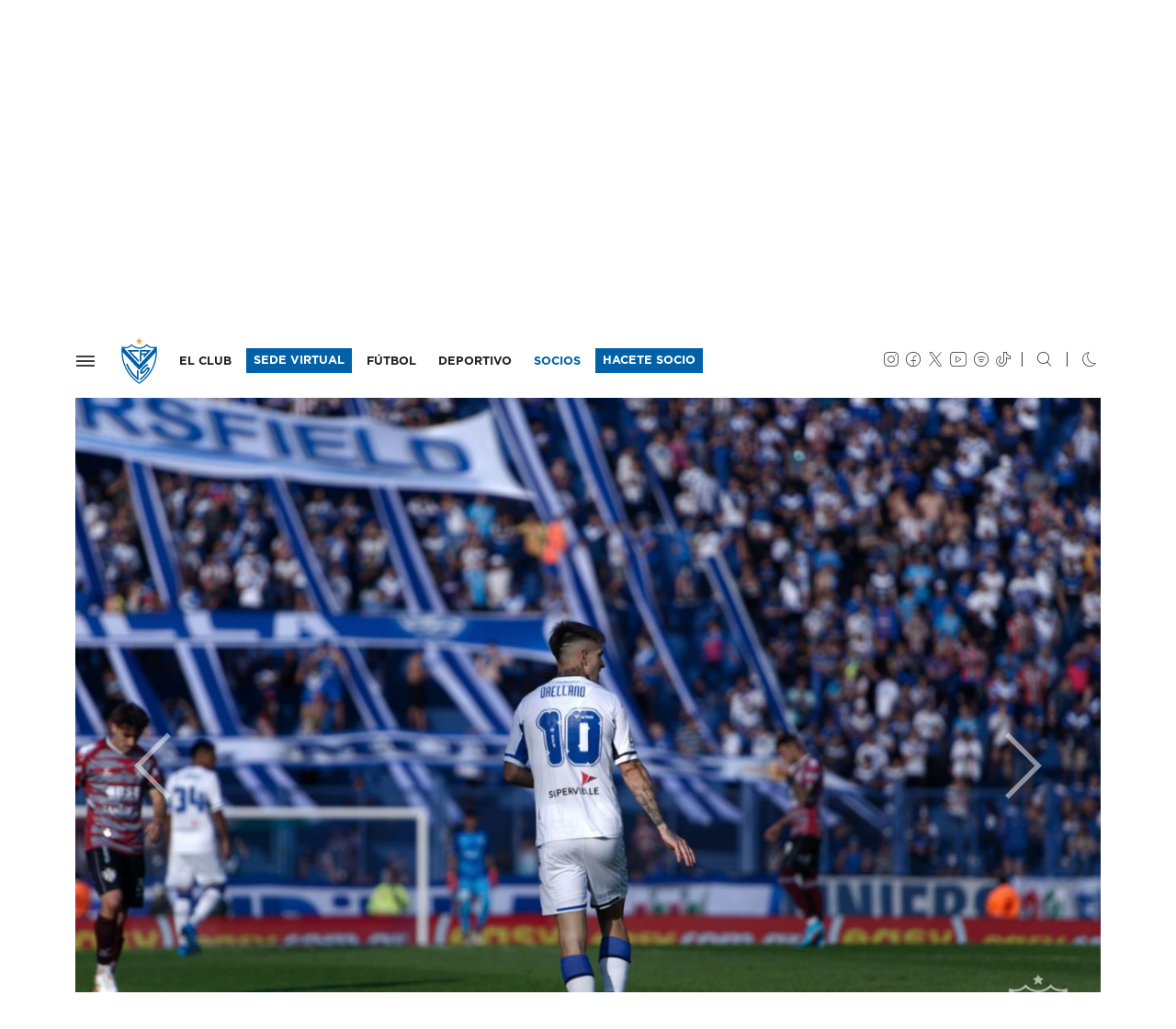

--- FILE ---
content_type: text/html;charset=iso-8859-1
request_url: https://www.velez.com.ar/galerias/1650423600-2552-velez-1-2-central-cordoba?foto=97526
body_size: 10995
content:
<!doctype html>
<html lang="es">
  <head>

    <meta charset="utf-8">
    <meta name="viewport" content="width=device-width, initial-scale=1, shrink-to-fit=no">

    <title>Galer&iacute;as de im&aacute;genes / V&eacute;lez Sarsfield</title>

    <link rel="dns-prefetch" href="https://velez.com.ar">
    <link rel="dns-prefetch" href="https://velezsarsfield.com.ar">
    <link rel="dns-prefetch" href="https://cdn.velezsarsfield.com.ar">
    <!--<link rel="dns-prefetch" href="//velez.com.ar/cdn">-->

    <link rel="dns-prefetch" href="https://i.ytimg.com">
    <link rel="dns-prefetch" href="https://www.google-analytics.com">

    <link rel="stylesheet" href="https://velez.com.ar/cdn/css/cavs-v5.css">
    <link rel="stylesheet" href="https://velez.com.ar/cdn/noche-v4k.css">

<link rel="apple-touch-icon" sizes="180x180" href="https://velez.com.ar/cdn/iconos/apple-touch-icon-v2021.png">
<link rel="icon" type="image/png" sizes="32x32" href="https://velez.com.ar/cdn/iconos/favicon-32x32-v2021.png">
<link rel="icon" type="image/png" sizes="16x16" href="https://velez.com.ar/cdn/iconos/favicon-16x16-v2021.png">
<link rel="manifest" href="https://velez.com.ar/cdn/iconos/site-v4.webmanifest"><!--
<link rel="mask-icon" href="https://velez.com.ar/cdn/iconos/safari-pinned-tab-v2021.svg" color="#0061a8">
<link rel="mask-icon" href="https://velez.com.ar/cdn/grafica/escudo-borde.svg">-->
<link rel="shortcut icon" href="https://velez.com.ar/cdn/iconos/favicon.ico">
<meta name="msapplication-TileColor" content="#0061a8">
<meta name="msapplication-config" content="https://velez.com.ar/cdn/iconos/browserconfig.xml">
<meta name="theme-color" content="#0061a8">
<meta name="mobile-web-app-capable" content="yes">

<meta name="description" content="Sitio Web Oficial del Club Atl&eacute;tico V&eacute;lez Sarsfield. Disciplinas deportivas y actividades culturales: F&uacute;tbol, B&aacute;squet, Voley, Hockey, Atletismo. Noticias, fotos, videos, datos, estad&iacute;sticas del torneo de f&uacute;tbol y eventos. Desarrollado por Naxela.net - Pasi&oacute;n por los colores" />
<meta name="Keywords" content="velez, club, futbol, basquet, voley, deportes, cultura, torneo, superliga, liniers, campeon, primera divisi&oacute;n, argentina, estadisticas, tablas, futsal, naxela" />


        <meta name="generator" content="Naxela.net" />
        <meta property="article:publisher" content="https://www.facebook.com/velezsarsfield" />
        <meta property="article:author" content="https://www.facebook.com/naxela" />
        <meta property="fb:admins" content="101403119360" />
        <meta property="fb:app_id" content="101403119360">
        <meta property="fb:app:id" content="101403119360">
        <meta property="og:locale" content="es_ES" />
        <meta property="og:site_name" content="C. A. V&eacute;lez Sarsfield" />
        <meta name="twitter:site" content="@Velez" />
        <meta name="twitter:creator" content="@Naxela" />

  </head>

  <body class="sc_galerias">


    <nav class="navbar navbar-expand -lg navbar-light bg-white noche-bg-primary fixed-top border-bottom">
<div class="container">
      <button class="navbar-toggler d-block p-0 px-sm-2" type="button" data-toggle="collapse" data-target="#menu" aria-controls="menu" aria-expanded="false" aria-label="Navegaci&oacute;n">
        <span class="navbar-toggler-icon"></span>
      </button>
      <h1 class="nxl-escudo my-0 mx-sm-3 nxl-animar"><a class="navbar-brand nxl-animar" href="/">V&eacute;lez Sarsfield</a></h1>

      <div class="collapse navbar-collapse">
        <ul class="navbar-nav d-md-none font-weight-black tt-7 ml-auto mt-1">
          <li class="nav-item d-none">
            <a class="nav-link" href="//socios.velezsarsfield.com.ar/nuevo">ASOCIATE</a>
          </li>
        </ul>
        <ul class="navbar-nav d-none d-md-flex font-weight-normal tt-7 mr-auto">
          <li class="d-none d-xl-inline-block nav-item pr-3 pr-xl-2 --border-right dropdown">
            <a class="nav-link" href="/club">EL CLUB</a>
          </li>
          <li class="d-none d-xl-inline-block nav-item">
            <a class="nav-link bg-primary noche-bg-dark py-1" href="https://socios.velezsarsfield.com.ar/" target="_blank" style="color:#ffffff !important; margin-top:-0.3rem; margin-bottom:-0.3rem">SEDE VIRTUAL</a>
          </li>
          <li class="d-none d-lg-inline-block nav-item ml-xl-2 dropdown">
            <a class="nav-link" href="/futbol">F&Uacute;TBOL</a>
          </li>
          <li class="d-none d-lg-inline-block nav-item ml-2 dropdown nxl-menu" style="position:unset" data-solo="pc">
            <a class="nav-link" href="/deportes" id="sc-deportivo" data-toggle="dropdown" aria-haspopup="true" aria-expanded="false">DEPORTIVO</a>
            <div class="dropdown-menu w-100 border-0 bg-primary noche-bg-dark text-white font-weight-light py-5 m-0" aria-labelledby="sc-deportivo">

<div class="container pb-5 mb-5">
  <div class="row">
    <div class="col-lg-3">
      <h5 class="f2 nxl-puntero">DEPORTIVO</h5>
      <a class="d-block text-white py-1" href="/deportes">Noticias</a>
      <a class="d-block text-white py-1" href="/deportes/actividades">Actividades</a>
    </div>
    <div class="col-lg-3">
      <h5 class="f2 nxl-puntero">F&Uacute;TBOL INTERNO</h5>
        <a href="/campus" target="_blank" class="d-block text-white py-1">CAMPVS - Noticias</a>
        <a href="/campus/formativo-recreativo-acerca-del-area" class="d-block text-white py-1" target="_blank">Formativo y Recreativo</a>
        <a href="/campus/ligas-competitivas-acerca-del-area" class="d-block text-white py-1" target="_blank">Ligas Competitivas</a>
        <a href="/campus/disposiciones-torneos-internos-de-futbol-mayor" class="d-block text-white py-1" target="_blank">Torneos Mayores</a>
        <a href="/campus/campus-futbol-invierno-verano" class="d-block text-white py-1" target="_blank">Campus Invierno-Verano</a>
        <a href="/campus/alquiler-canchas-campus" class="d-block text-white py-1" target="_blank">Alquiler Canchas</a>
    </div>
    <div class="col-lg-3">
      <h5 class="f2 nxl-puntero">VOLEY</h5>
      <a href="/voley/masculino" class="d-block text-white py-1">Voley Masculino</a>
      <a href="/voley/masculino/plantel" class="d-block text-white py-1">Plantel Voley Masculino</a>
      <a href="/voley/femenino" class="d-block text-white py-1">Voley Femenino</a>
      <a href="/voley/femenino/plantel" class="d-block text-white py-1">Plantel Voley Femenino</a>
    </div>
    <div class="col-lg-3">
      <h5 class="f2 nxl-puntero">B&Aacute;SQUET</h5>
      <a href="/basquet/masculino" class="d-block text-white py-1">B&aacute;squet Masculino</a>
      <a href="/basquet/femenino" class="d-block text-white py-1">B&aacute;squet Femenino</a>
    </div>
  </div>
</div>

            </div>
          </li>
          <li class="d-none d-lg-none d-xl-none d-sl-inline-block nav-item ml-2 pr-2 pr-xl-0 border-right border-right-xl-0 dropdown">
            <a class="nav-link" href="/cultura">CULTURA</a>
          </li>
          <li class="d-none d-lg-inline-block d-xl-none d-sl-inline-block nav-item ml-2 pr-2 --pr-sl-0 border-right --border-right-sl-0 dropdown">
            <a class="nav-link" href="/instituto">INSTITUTO</a>
          </li><!--
          <li class="d-none d-sl-inline-block nav-item ml-2 pr-3 border-right dropdown">
            <a class="nav-link" href="/hincha">EL HINCHA</a>
          </li>
          <li class="nav-item">
            <a class="nav-link text-primary" href="/futbol/notas/2018/11/28/225402_venta-de-entradas">ENTRADAS</a>
          </li>-->
          <li class="nav-item ml-lg-2">
            <a class="nav-link text-primary" href="/socios">SOCIOS</a>
          </li>

<style>
  .noche .noche-border-dark {border-color:#2b2e30 !important}
</style>
          <li class="nav-item ml-3 ml-lg-2 --ml-xl-3">
            <a class="nav-link bg-primary noche-bg-dark py-1" href="//socios.velezsarsfield.com.ar/nuevo" target="_blank" style="color:#ffffff !important; margin-top:-0.3rem; margin-bottom:-0.3rem; margin-right:-0.3rem">HACETE SOCIO</a>
          </li>
<!--
          <li class="nav-item ml-3 ml-lg-2 ml-xl-3">
            <a class="nav-link text-primary border border-primary noche-border-dark py-1" href="/socios/notas/2020/04/15/234003_velez-nos-necesita" style="margin-top:-0.3rem; margin-bottom:-0.3rem; margin-right:-0.3rem; padding-bottom:0.1rem !important;">+ INFO</a>
          </li>
          <li class="nav-item">
            <a class="nav-link text-primary" href="//www.tiendavelez.com.ar" target="_blank">TIENDA</a>
          </li>
          <li class="nav-item ml-3 ml-lg-2 ml-xl-3">
            <a class="nav-link bg-primary py-1" href="/verano" style="color:#ffffff !important; margin-top:-0.3rem; margin-bottom:-0.3rem">VERANO</a>TMP: buscar oculto en XL: d-inline d-xl-none d-sl-inline
          </li>-->
        </ul>
        <div class="ml-auto my-2 my-md-0 mr-3 d-none d-sm-flex">
          <ul class="navbar-nav">
            <li class="nav-item">
              <a class="nav-link px-1" href="https://instagram.com/velez" target="_blank"><span class="icn-instagram tt-6"></span></a>
            </li>
            <li class="nav-item">
              <a class="nav-link px-1" href="https://www.facebook.com/velezsarsfield" target="_blank"><span class="icn-facebook tt-6"></span></a>
            </li>
            <li class="nav-item">
              <a class="nav-link px-1" href="https://twitter.com/Velez" target="_blank"><span class="icn-twitter tt-6"></span></a>
            </li>
            <li class="nav-item">
              <a class="nav-link px-1" href="https://www.youtube.com/veleztv" target="_blank"><span class="icn-youtube tt-6"></span></a>
            </li>
            <li class="nav-item">
              <a class="nav-link px-1" href="https://bit.ly/VelezSarsfield" target="_blank"><span class="icn-spotify tt-6"></span></a>
            </li>
            <li class="nav-item">
              <a class="nav-link px-1" href="https://www.tiktok.com/@velez" target="_blank"><span class="icn-tiktok tt-6"></span></a>
            </li><!--
            <li class="nav-item">
              <a class="nav-link px-1" href="https://www.twitch.tv/cavsesports" target="_blank"><span class="icn-twitch tt-6"></span></a>
            </li>
            <li class="nav-item">
              <a class="nav-link px-1" href="/club/notas/2020/05/02/153233_nuevo-canal-de-comunicacion-para-el-socio" data-whatsapp="whatsapp://send?phone=5491122661000"><span class="icn-whatsapp tt-6"></span></a>
            </li>-->
            <li class="nav-item">
              <a class="nav-link px-0" href="/buscar"><span class="icn-buscar tt-6 border-left border-dark ml-2 pl-3"></span></a>
            </li>
            <li class="nav-item">
              <a class="nav-link px-0" href="#" data-modo="" title="Modo nocturno"><span class="icn-noche tt-6 border-left border-dark ml-3 pl-3"></span></a>
            </li>          </ul>
        </div>
      </div>
</div>

<div id="menu" class="collapse fade --p-4">


<button type="button" class="close position-absolute nxl-pos-arb nxl-pos-der m-3 m-sm-5 nxl-nivel-3" data-toggle="collapse" data-target="#menu" aria-controls="menu" aria-expanded="false" aria-label="Cerrar">
  <!--<span aria-hidden="true">&times;</span>-->
  <span class="icn-cerrar tt-3 text-white text-dark" aria-hidden="true"></span>
</button>

<div class="row position-fixed nxl-pos-arb nxl-pos-der nxl-pos-abj nxl-pos-izq bg-primary text-white">
  <div class="d-none d-sm-block col-sm-4 col-md-3 col-lg-2 bg-white py-5">
    <div id="menu-cavs" class="mx-5">

      <span class="nxl-escudo" style="margin-top:-12px"><a class="navbar-brand" href="">V&eacute;lez Sarsfield</a></span>

      <ul id="menu-redes" class="navbar-nav">
      </ul>

      <ul id="menu-rapido" class="list-unstyled mb-5 font-weight-normal tt-7 --align-content-end --align-self-end">
<!--        <li>
<form action="/buscar" method="get">
  <div class="form-row mb-4">
    <div class="col-9 p-0">
      <input type="text" name="palabras" class="form-control form-control-sm border-primary h-100" placeholder="buscar">
    </div>
    <div class="col-3 p-0">
      <button type="submit" class="btn btn-sm btn-primary"><span class="btn-icono icn-buscar" aria-hidden="true"></span></button>
    </div>
  </div>
</form>
        </li>
        <li><a href="/futbol/notas/2018/11/28/225402_venta-de-entradas" class="d-block py-1">ENTRADAS</a></li>
        <li><a href="/abonos" target="_blank" class="d-block py-1">ABONOS</a></li>-->
        <li><a href="/socios" class="d-block py-1">SOCIOS</a></li>
        <li><a href="//www.tiendavelez.com.ar" target="_blank" class="d-block py-1">TIENDA</a></li>
        <!--<li><a href="/verano" class="d-block py-1 px-2 bg-primary text-white">VERANO</a></li>-->
        <li><a href="https://socios.velezsarsfield.com.ar/" target="_blank" class="d-inline-block pb-0 btn btn-sm btn-primary mt-2">SEDE VIRTUAL</a></li>
        <li class="mt-3 pt-3 border-top">
          <a class="px-1 text-muted" href="https://instagram.com/velez" target="_blank"><span class="icn-instagram noche-text-white tt-6"></span></a>
          <!--<a class="px-1 text-muted" href="https://instagram.com/velez" target="_blank"><span class="icn-intv noche-text-white tt-6"></span></a>-->
          <a class="px-1 text-muted" href="https://twitter.com/Velez" target="_blank"><span class="icn-twitter noche-text-white tt-6"></span></a>
          <a class="px-1 text-muted" href="https://www.facebook.com/velezsarsfield" target="_blank"><span class="icn-facebook noche-text-white tt-6"></span></a>
          <a class="px-1 text-muted" href="https://www.youtube.com/veleztv" target="_blank"><span class="icn-youtube noche-text-white tt-6"></span></a>
          <!--<a class="px-1 text-muted" href="https://bit.ly/VelezSarsfield" target="_blank"><span class="icn-spotify noche-text-white tt-6"></span></a>-->
        </li>
      </ul>

    </div>
  </div>
  <div id="menu-secciones" class="col-sm-8 col-md-9 col-lg-10 h-100 --nxl-diag-detalle --nxl-diag-blanca">


<ul class="row list-unstyled ml-4 mt-4 mt-sm-5 mr-3 mr-xl-5 pr-xl-3">
  <li class="d-sm-none col mb-4"><a href="https://socios.velezsarsfield.com.ar/" target="_blank" class="d-inline-block pb-0 btn btn-sm btn-light text-primary mt-2">SEDE VIRTUAL</a></li>
  <li class="col-md-6 col-lg-4 col-xl --2 mb-5 mb-xl-0 --border-bottom border-dark">
    <h4 class="f2 nxl-puntero" --data-toggle="collapse" data-target="#menu-club">EL CLUB</h4>
    <ul class="list-unstyled">
      <li><a href="/club/datos" class="d-block text-white py-1">Datos</a></li>
      <li><a href="/club/autoridades" class="d-block text-white py-1">Autoridades</a></li>
      <li><a href="/club/estatuto" class="d-block text-white py-1">Estatuto</a></li>
      <li><a href="/club/historia" class="d-block text-white py-1">Historia</a></li>
      <li><a href="/club/estadio" class="d-block text-white py-1">Estadio Jos&eacute; Amalfitani</a></li>
      <li><a href="/club/sede" class="d-block text-white py-1">Sede</a></li>
      <li><a href="/club/polideportivo" class="d-block text-white py-1">Polideportivo</a></li>
      <li><a href="/club/villaolimpica" class="d-block text-white py-1">Villa Ol&iacute;mpica</a></li>
      <li><a href="/club/educacion" class="d-block text-white py-1">Educaci&oacute;n</a></li>
      <li><a href="/elclubesdelossocios" class="d-block font-weight-bold text-white py-1">El club es de los socios</a></li>
    </ul>
        

    <h4 class="f2 nxl-puntero mt-4 mt-lg-5">INSTITUTO</h4>
    <ul class="list-unstyled">
      <li><a href="/instituto" class="d-block text-white py-1">Inicio</a></li>
      <li><a href="/instituto/autoridades" class="d-block text-white py-1">Autoridades</a></li>
      <li><a href="/instituto/infraestructura" class="d-block text-white py-1">Infraestructura</a></li>
      <li><a href="/instituto/descargas" class="d-block text-white py-1">Descargas</a></li>
      <li><a href="/instituto/contactos" class="d-block text-white py-1">Contacto</a></li>
      <li><a href="/instituto/nivel-inicial" class="d-block text-white py-1">Nivel Inicial</a></li>
      <li><a href="/instituto/nivel-primario" class="d-block text-white py-1">Nivel Primario</a></li>
      <li><a href="/instituto/nivel-secundario" class="d-block text-white py-1">Nivel Secundario</a></li>
      <li><a href="/instituto/nivel-superior" class="d-block text-white py-1">Nivel Superior</a></li>
    </ul>
  </li>
  <li class="col-md-6 col-lg-4 col-xl --2 mb-5 mb-xl-0 --border-bottom border-dark">
    <h4 class="f2 nxl-puntero" --data-toggle="collapse" data-target="#menu-futbol">F&Uacute;TBOL</h4>
    <ul id="menu-futbol" class="list-unstyled">
      <li><a href="/futbol/plantel" class="d-block text-white py-1">Plantel profesional y Cuerpo t&eacute;cnico</a></li>
      <li><a href="/futbol/fixture" class="d-block text-white py-1">Fixture</a></li>
      <li><a href="/futbol/estadisticas" class="d-block text-white py-1">Estad&iacute;sticas del Torneo</a></li>
      <li><a href="/futbol/titulos" class="d-block text-white py-1">T&iacute;tulos</a></li>
      <li><a href="/futbol/senior" class="d-block text-white py-1">F&uacute;tbol Senior</a></li>
      <!--<li><a href="/futbol/homenajes" class="d-block text-white py-1">Homenajes</a></li>-->

      <li>
        <h4 class="f2 nxl-puntero mt-4 mt-lg-5" --data-toggle="collapse" --data-target="#menu-futbol">LA F&Aacute;BRICA</h4>
        <!--<a href="/futbol/amateur" class="d-block text-white py-1" --data-toggle="collapse" data-target="#menu-amateur">La f&aacute;brica<span class="icn-abajo tt-7 ml-2 align-middle" aria-hidden="true"></span></a>-->
        <ul class="list-unstyled" id="menu-amateur" --class="collapse">
          <li><a href="/futbol/amateur" class="d-block text-white py-1">Noticias</a></li>
          <li><a href="/futbol/amateur/divisiones/4ta" class="d-block text-white py-1">Cuarta Divisi&oacute;n</a></li>
          <li><a href="/futbol/amateur/divisiones/5ta" class="d-block text-white py-1">Quinta Divisi&oacute;n</a></li>
          <li><a href="/futbol/amateur/divisiones/6ta" class="d-block text-white py-1">Sexta Divisi&oacute;n</a></li>
          <li><a href="/futbol/amateur/divisiones/7ma" class="d-block text-white py-1">S&eacute;ptima Divisi&oacute;n</a></li>
          <li><a href="/futbol/amateur/divisiones/8va" class="d-block text-white py-1">Octava Divisi&oacute;n</a></li>
          <li><a href="/futbol/amateur/divisiones/9na" class="d-block text-white py-1">Novena Divisi&oacute;n</a></li>
          <li><a href="/futbolfemenino" class="d-block text-white py-1">F&uacute;tbol Femenino</a></li>
          <li><a href="/futsal" class="d-block text-white py-1">Futsal</a></li>
<!--
          <li><a href="/futbol/amateur/planteles" class="d-block text-white py-1">Planteles</a></li>
          <li><a href="/futbol/amateur/fixture" class="d-block text-white py-1">Fixture</a></li>
          <li><a href="/futbol/amateur/posiciones" class="d-block text-white py-1">Posiciones</a></li>
          <li><a href="/futbol/amateur/staff" class="d-block text-white py-1">Staff</a></li>
          <li><a href="/futbol/amateur/categorias/2005" class="d-block text-white py-1">Categor&iacute;a 2005</a></li>
          <li><a href="/futbol/amateur/categorias/2006" class="d-block text-white py-1">Categor&iacute;a 2006</a></li>
          <li><a href="/futbol/amateur/categorias/2007" class="d-block text-white py-1">Categor&iacute;a 2007</a></li>
-->
        </ul>
      </li>
    </ul>
  </li>
  <li class="col-md-6 col-lg-4 col-xl --2 mb-5 mb-xl-0 --border-bottom border-dark">
    <h4 class="f2 nxl-puntero">DEPORTIVO</h4>
    <ul class="list-unstyled">
      <li><a href="/deportes" class="d-block text-white py-1">Noticias</a></li>
<!--      <li><a href="/deportes" class="d-block text-white py-1">Departamento Deportivo</a></li>-->
      <li><a href="/deportes/actividades" class="d-block text-white py-1">Actividades</a></li>
      <li>
        <h4 class="f2 nxl-puntero mt-4 mt-lg-5" --data-toggle="collapse" --data-target="#menu-voley">F&Uacute;TBOL INTERNO</h4>
        <ul class="list-unstyled" id="menu-voley-masculino" --class="collapse">
          <li><a href="/campus" target="_blank" class="d-block text-white py-1">CAMPVS - Noticias</a></li>
          <li><a href="/campus/formativo-recreativo-acerca-del-area" class="d-block text-white py-1" target="_blank">Formativo y Recreativo</a></li>
          <li><a href="/campus/ligas-competitivas-acerca-del-area" class="d-block text-white py-1" target="_blank">Ligas Competitivas</a></li>
          <li><a href="/campus/disposiciones-torneos-internos-de-futbol-mayor" class="d-block text-white py-1" target="_blank">Torneos Mayores</a></li>
          <li><a href="/campus/campus-futbol-invierno-verano" class="d-block text-white py-1" target="_blank">Campus Invierno-Verano</a></li>
          <li><a href="/campus/alquiler-canchas-campus" class="d-block text-white py-1" target="_blank">Alquiler Canchas</a></li>
        </ul>
      </li>
      <li>
        <h4 class="f2 nxl-puntero mt-4 mt-lg-5" --data-toggle="collapse" --data-target="#menu-voley">VOLEY</h4>
        <ul class="list-unstyled" id="menu-voley-masculino" --class="collapse">
          <li><a href="/voley/masculino" class="d-block text-white py-1">Voley Masculino</a></li>
          <li><a href="/voley/masculino/plantel" class="d-block text-white py-1">Plantel Voley Masculino</a></li>
          <!--<li><a href="/voley/masculino/fixture" class="d-block text-white py-1">Fixture Voley Masculino</a></li>-->
          <li><a href="/voley/femenino" class="d-block text-white py-1">Voley Femenino</a></li>
          <li><a href="/voley/femenino/plantel" class="d-block text-white py-1">Plantel Voley Femenino</a></li>
          <!--<li><a href="/voley/femenino/fixture" class="d-block text-white py-1">Fixture Voley Femenino</a></li>-->
        </ul>
      </li>
      <li>
        <h4 class="f2 nxl-puntero mt-4 mt-lg-5" --data-toggle="collapse" --data-target="#menu-medico">Dep<span class="d-inline d-lg-none">artamen</span>to M&eacute;dico</h4>
        <ul class="list-unstyled" id="menu-medico" --class="collapse">
          <li><a href="/departamento-medico" class="d-block text-white py-1">Informaci&oacute;n</a></li>
          <li><a href="/departamento-medico/noticias" class="d-block text-white py-1">Noticias</a></li>
          <li><a href="/departamento-medico/profesionales" class="d-block text-white py-1">Profesionales</a></li>
    </ul>
      </li>
    </ul>
  </li>
  <li class="col-md-6 col-lg-4 col-xl --2 mb-5 mb-xl-0 --border-bottom border-dark">
    <h4 class="f2 nxl-puntero" --data-toggle="collapse" --data-target="#menu-voley">B&Aacute;SQUET</h4>
        <ul class="list-unstyled" id="menu-basquet" --class="collapse">
          <li><a href="/basquet/masculino" class="d-block text-white py-1">B&aacute;squet Masculino</a></li>
          <li><a href="/basquet/femenino" class="d-block text-white py-1">B&aacute;squet Femenino</a></li>
        </ul>

    <h4 class="f2 nxl-puntero mt-4 mt-lg-5">SOCIOS</h4>
    <ul class="list-unstyled">
      <li><a href="/socios" class="d-block text-white py-1">Noticias</a></li>
      <li><a href="/socios/informacion" class="d-block text-white py-1">Informaci&oacute;n</a></li>
      <li><a href="/socios/valores" class="d-block text-white py-1">Valores</a></li>
      <li><a href="/socios/adistancia" class="d-block text-white py-1">Socios a distancia</a></li>
      <li><a href="/socios/preguntas-frecuentes" class="d-block text-white py-1">Preguntas Frecuentes</a></li>
      <!--<li><a href="/socios/beneficios" class="d-block text-white py-1">Beneficios Fortineros</a></li>
      <li><a href="/socios/actividades" class="d-block text-white py-1">Actividades</a></li>-->
      <li><a href="/socios/penias" class="d-block text-white py-1">Pe&ntilde;as</a></li>
      <li><a href="/socios/velez-social" class="d-block text-white py-1">V&eacute;lez Social</a></li>
      <li><a href="/vitalicios" class="d-block text-white py-1">Vitalicios</a></li>
      <li><a href="/socios/rrpp" class="d-block text-white py-1">Relaciones P&uacute;blicas</a></li>
      <!-- <li><a href="/abonos" class="d-block font-weight-bold text-white py-1">Abonos</a></li> -->
      <li><a href="//socios.velezsarsfield.com.ar/nuevo" target="_blank" class="d-block font-weight-bold text-white py-1">Hacete Socio</a></li>
      <li><a href="//socios.velezsarsfield.com.ar" target="_blank" class="d-block font-weight-bold text-white py-1">Acceso Socios</a></li>
    </ul>
  </li>

  <li class="col-md-6 col-lg-4 col-xl --2 mb-sm-5 mb-xl-0 --border-bottom border-dark">
    <h4 class="f2 nxl-puntero">CULTURA</h4>
    <ul class="list-unstyled">
      <li><a href="/cultura" class="d-block text-white py-1">Noticias</a></li>
      <li><a href="/cultura/actividades" class="d-block text-white py-1">Actividades</a></li>
      <li><a href="/cultura/junta-historica" class="d-block text-white py-1">Junta Hist&oacute;rica</a></li>
    </ul>
    <h4 class="f2 nxl-puntero mt-4 mt-lg-5">INCLUSI&Oacute;N</h4>
    <ul class="list-unstyled">
      <li><a href="/inclusion" class="d-block text-white py-1">Noticias</a></li>
      <li><a href="/inclusion/actividades" class="d-block text-white py-1">Actividades</a></li><!-- 
      <li><a href="/inclusion/empadronamiento" class="d-block text-white py-1">Empadronamiento</a></li> -->
    </ul>
    <h4 class="f2 nxl-puntero mt-4 mt-lg-5">G&Eacute;NEROS</h4>
    <ul class="list-unstyled">
      <li><a href="/generos" class="d-block text-white py-1">Noticias</a></li>
      <li><a href="/elclubesdelossocios/protocolo-generos" class="d-block text-white py-1">Protocolo de G&eacute;neros</a></li>
    </ul>
    <h4 class="f2 nxl-puntero mt-4 mt-lg-5">PRENSA</h4>
    <ul class="list-unstyled">
      <li><a href="/acreditaciones" class="d-block text-white py-1">Acreditaciones</a></li>
      <!-- <li><a href="/podcast" class="d-block text-white py-1">Podcast</a></li> -->
      <li><a href="/videos" class="d-block text-white py-1">Videos</a></li>
      <li><a href="/juegavelez" class="d-block text-white py-1">Juega V&eacute;lez</a></li>
    </ul>
    <h4 class="f2 nxl-puntero mt-4 mt-lg-5">MARKETING</h4>
    <ul class="list-unstyled">
      <li><a href="/marketing" class="d-block text-white py-1">Marketing</a></li>
    </ul>
    <h4 class="f2 nxl-puntero mt-4 mt-lg-5">EL HINCHA</h4>
    <ul class="list-unstyled">
      <li><a href="/hincha" class="d-block text-white py-1">Subcomisi&oacute;n del Hincha</a></li><!--
      <li><a href="/hincha/tribuna" class="d-block text-white py-1">Fiesta en la Tribuna</a></li>
      <li><a href="/hincha/caravana" class="d-block text-white py-1">CaraVana Fortinera</a></li>
      <li><a href="/hincha/banderas" class="d-block text-white py-1">Historia de las Banderas</a></li>
      <li><a href="/hincha/arteurbano" class="d-block text-white py-1">Arte Urbano</a></li>
      <li><a href="/hincha/eventos" class="d-block text-white py-1">Eventos</a></li>
      <li><a href="/hincha/tesoros" class="d-block text-white py-1">Tesoros</a></li>
      <li><a href="/hincha/musica" class="d-block text-white py-1">V&eacute;lez m&uacute;sica</a></li>
      <li><a href="/hincha/rincon" class="d-block text-white py-1">Rinc&oacute;n del hincha</a></li>-->
    </ul>
  </li>
</ul>



<div class="d-block d-sm-none bg-dark py-4 px-4">
      <ul class="col list-unstyled  font-weight-normal tt-7 --align-content-end --align-self-end">
<!--        <li>
<form action="/buscar" method="get">
  <div class="form-row mb-4">
    <div class="col-9 p-0">
      <input type="text" name="palabras" class="form-control form-control-sm border-primary h-100" placeholder="buscar">
    </div>
    <div class="col-3 p-0">
      <button type="submit" class="btn btn-sm btn-primary"><span class="btn-icono icn-buscar" aria-hidden="true"></span></button>
    </div>
  </div>
</form>
        </li>
        <li><a href="/futbol/notas/2018/11/28/225402_venta-de-entradas" class="d-block py-1 text-white">ENTRADAS</a></li>
        <li><a href="/abonos" class="d-block py-1 text-white">ABONOS</a></li>-->
        <li><a href="/socios" class="d-block py-1 text-white">SOCIOS</a></li>
        <li><a href="//www.tiendavelez.com.ar" target="_blank" class="d-block py-1 text-white">TIENDA</a></li>
        <!--<li><a href="/verano" class="d-inline-block py-1 px-2 bg-primary text-white">VERANO</a></li>-->
        <li class="mt-3 pt-4 border-top border-secondary">
          <a class="mr-3 text-secondary" href="https://instagram.com/velez" target="_blank"><span class="icn-instagram noche-text-white tt-6"></span></a>
          <a class="mr-3 text-secondary" href="https://twitter.com/Velez" target="_blank"><span class="icn-twitter noche-text-white tt-6"></span></a>
          <a class="mr-3 text-secondary" href="https://www.facebook.com/velezsarsfield" target="_blank"><span class="icn-facebook noche-text-white tt-6"></span></a>
          <a class="mr-3 text-secondary" href="https://www.youtube.com/veleztv" target="_blank"><span class="icn-youtube noche-text-white tt-6"></span></a>
          <a class="mr-3 text-secondary" href="/club/notas/2020/05/02/153233_nuevo-canal-de-comunicacion-para-el-socio" data-whatsapp="whatsapp://send?phone=5491122661000"><span class="icn-whatsapp noche-text-white tt-6"></span></a>
          <!--<a class="mr-3 text-secondary" href="https://www.bit.ly/VelezSarsfield" target="_blank"><span class="icn-spotify noche-text-white tt-6"></span></a>-->
          <a class="mr-3 text-secondary" href="#" data-modo=""><span class="icn-noche noche-text-white tt-6"></span></a>
        </li>
      </ul>

</div>

</div>
</div>

</div>

    </nav>


<!--
<div class="d-md-none container pt-4 pt-sm-5">
      <div class="row">
        <div class="col-7 col-sm-6">
          <a href="//socios.velezsarsfield.com.ar/" target="_blank" class="w-100 btn btn-especial btn-lg btn-primary text-uppercase pl-3"><span class="btn-texto">SEDE VIRTUAL</span><span class="btn-icono icn-derecha float-right float-lg-none" aria-hidden="true" style="margin-top:2px"></span></a>
        </div>
        <div class="col-5 col-sm-6">
          <a href="/socios/notas/2020/04/15/234003_velez-nos-necesita" class="w-100 btn btn-especial btn-lg btn-outline-primary noche-btn-invertir text-uppercase pl-3"><span class="btn-texto">+ INFO</span><span class="btn-icono icn-derecha float-right float-lg-none" aria-hidden="true" style="margin-top:2px"></span></a>
        </div>
      </div>
</div>
-->
<main role="main">



<div class="nxl-titulo border-primary mt-5 mb-4">
  <div class="container d-block d-lg-flex">
    <h3 class="text-muted">GALERÍAS</h3>    <div class="justify-content-end align-self-end ml-auto mt-4 mt-lg-0"><a href="/galerias" class="btn btn-especial btn-lg btn-outline-primary text-uppercase mr-auto"><span class="btn-texto">Volver a galerias</span><span class="btn-icono icn-izquierda" aria-hidden="true"></span></a></div>  </div>
</div>

<div class="container pb-5">
	<div class="row">
		<div class="col --col-lg-9">
<div data-ver="97526"></div>
		<h6 class="small text-primary mb-2">32 IMÁGENES</h6>
          <h2 class="d-block d-md-none f3 tt-1 text-uppercase">Vélez 1-2 Central Córdoba</h2>
          <h2 class="d-none d-md-block f3 display-4 text-uppercase">Vélez 1-2 Central Córdoba</h2>
		<p>Las imágenes del encuentro en Liniers.</p>

		<div class="row mb-4">
			<div class="col-12 col-sm-6 text-center text-sm-left pt-sm-2">
				<time datetime="2022-04-20T00:00:00+00:00" class="tt-8 text-muted text-uppercase"><span class="icn-agenda mr-2" aria-hidden="true"></span>20 abr 2022<!-- <span class="mx-2"></span> <span class="icn-horario mr-2" aria-hidden="true"></span>-- hs.--></time>
			</div>
			<div class="col-12 col-sm-6 text-center text-sm-right mt-3 mt-sm-0">
<a class="btn-compartir btn-twitter btn px-0 text-center rounded-circle ml-2" href="https://twitter.com/intent/tweet?text=VÃ©lez 1-2 Central CÃ³rdoba&url=https://velez.com.ar/galerias/1650423600-2552-velez-1-2-central-cordoba&related=Velez,Naxela&via=Velez&lang=es" hashtag="Vélez" data-lang="es" data-via="Velez" data-related="Velez,Naxela" role="button" target="_blank" title="Compartir vía Twitter"><span class="icn-twitter tt-6"></span></a>
<a class="btn-compartir btn-facebook btn px-0 text-center rounded-circle ml-2" href="https://www.facebook.com/sharer.php?u=https://velez.com.ar/galerias/1650423600-2552-velez-1-2-central-cordoba" role="button" target="_blank" title="Compartir vía Facebook"><span class="icn-facebook tt-6"></span></a>
<a class="btn-compartir btn-whatsapp btn px-0 text-center rounded-circle ml-2" href="whatsapp://send?text=Te recomiendo esta galer&iacute;a en el sitio oficial de Vélez Sarsfield: Vélez 1-2 Central Córdoba https://velez.com.ar/galerias/1650423600-2552-velez-1-2-central-cordoba" data-text="Vélez 1-2 Central Córdoba" data-action="share/whatsapp/share" role="button" title="Compartir vía WhatsApp"><span class="icn-telefono tt-6"></span></a>
<a class="btn-compartir btn-email btn px-0 text-center rounded-circle ml-2" href="/cdn-cgi/l/email-protection#[base64]" role="button" title="Compartir vía Correo electrónico"><span class="icn-email tt-6"></span></a>			</div>
		</div>

  <div id="galeria" class="carousel slide" data-ride="false">
    <div class="carousel-inner">
    	<div class="carousel-item  active" data-numero="0" data-foto="97520">
	<figure>
		<img src="/img/galerias/2022/full/04-20_uno_9.jpg" alt="" class="img-fluid img-noticia">
		<figcaption class="d-inline-block bg-primary text-white px-3 py-2">Julio Vaccari</figcaption>
	</figure>
</div><div class="carousel-item " data-numero="1" data-foto="97519">
	<figure>
		<img src="/img/galerias/2022/full/04-20_uno_8.jpg" alt="" class="img-fluid img-noticia">
		<figcaption class="d-inline-block bg-primary text-white px-3 py-2">Lucas Pratto</figcaption>
	</figure>
</div><div class="carousel-item " data-numero="2" data-foto="97518">
	<figure>
		<img src="/img/galerias/2022/full/04-20_uno_7.jpg" alt="" class="img-fluid img-noticia">
		<figcaption class="d-inline-block bg-primary text-white px-3 py-2">Franco Díaz</figcaption>
	</figure>
</div><div class="carousel-item " data-numero="3" data-foto="97517">
	<figure>
		<img src="/img/galerias/2022/full/04-20_uno_6.jpg" alt="" class="img-fluid img-noticia">
		<figcaption class="d-inline-block bg-primary text-white px-3 py-2">Santiago Cáseres y Matías Borgogno</figcaption>
	</figure>
</div><div class="carousel-item " data-numero="4" data-foto="97516">
	<figure>
		<img src="/img/galerias/2022/full/04-20_uno_5.jpg" alt="" class="img-fluid img-noticia">
		<figcaption class="d-inline-block bg-primary text-white px-3 py-2">Lenny Lobato</figcaption>
	</figure>
</div><div class="carousel-item " data-numero="5" data-foto="97515">
	<figure>
		<img src="/img/galerias/2022/full/04-20_uno_4.jpg" alt="" class="img-fluid img-noticia">
		<figcaption class="d-inline-block bg-primary text-white px-3 py-2">Luca Orellano</figcaption>
	</figure>
</div><div class="carousel-item " data-numero="6" data-foto="97543">
	<figure>
		<img src="/img/galerias/2022/full/04-20_uno_32.jpg" alt="" class="img-fluid img-noticia">
		<figcaption class="d-inline-block bg-primary text-white px-3 py-2">Lucas Janson</figcaption>
	</figure>
</div><div class="carousel-item " data-numero="7" data-foto="97542">
	<figure>
		<img src="/img/galerias/2022/full/04-20_uno_31.jpg" alt="" class="img-fluid img-noticia">
		
	</figure>
</div><div class="carousel-item " data-numero="8" data-foto="97541">
	<figure>
		<img src="/img/galerias/2022/full/04-20_uno_30.jpg" alt="" class="img-fluid img-noticia">
		
	</figure>
</div><div class="carousel-item " data-numero="9" data-foto="97514">
	<figure>
		<img src="/img/galerias/2022/full/04-20_uno_3.jpg" alt="" class="img-fluid img-noticia">
		
	</figure>
</div><div class="carousel-item " data-numero="10" data-foto="97540">
	<figure>
		<img src="/img/galerias/2022/full/04-20_uno_29.jpg" alt="" class="img-fluid img-noticia">
		<figcaption class="d-inline-block bg-primary text-white px-3 py-2">Lucas Pratto</figcaption>
	</figure>
</div><div class="carousel-item " data-numero="11" data-foto="97539">
	<figure>
		<img src="/img/galerias/2022/full/04-20_uno_28.jpg" alt="" class="img-fluid img-noticia">
		<figcaption class="d-inline-block bg-primary text-white px-3 py-2">José Florentín</figcaption>
	</figure>
</div><div class="carousel-item " data-numero="12" data-foto="97538">
	<figure>
		<img src="/img/galerias/2022/full/04-20_uno_27.jpg" alt="" class="img-fluid img-noticia">
		<figcaption class="d-inline-block bg-primary text-white px-3 py-2">Julio Vaccari</figcaption>
	</figure>
</div><div class="carousel-item " data-numero="13" data-foto="97537">
	<figure>
		<img src="/img/galerias/2022/full/04-20_uno_26.jpg" alt="" class="img-fluid img-noticia">
		<figcaption class="d-inline-block bg-primary text-white px-3 py-2">José Florentín</figcaption>
	</figure>
</div><div class="carousel-item " data-numero="14" data-foto="97536">
	<figure>
		<img src="/img/galerias/2022/full/04-20_uno_25.jpg" alt="" class="img-fluid img-noticia">
		<figcaption class="d-inline-block bg-primary text-white px-3 py-2">Máximo Perrone</figcaption>
	</figure>
</div><div class="carousel-item " data-numero="15" data-foto="97535">
	<figure>
		<img src="/img/galerias/2022/full/04-20_uno_24.jpg" alt="" class="img-fluid img-noticia">
		<figcaption class="d-inline-block bg-primary text-white px-3 py-2">Agustín Bouzat</figcaption>
	</figure>
</div><div class="carousel-item " data-numero="16" data-foto="97534">
	<figure>
		<img src="/img/galerias/2022/full/04-20_uno_23.jpg" alt="" class="img-fluid img-noticia">
		<figcaption class="d-inline-block bg-primary text-white px-3 py-2">Luca Orellano</figcaption>
	</figure>
</div><div class="carousel-item " data-numero="17" data-foto="97533">
	<figure>
		<img src="/img/galerias/2022/full/04-20_uno_22.jpg" alt="" class="img-fluid img-noticia">
		<figcaption class="d-inline-block bg-primary text-white px-3 py-2">Luca Orellano</figcaption>
	</figure>
</div><div class="carousel-item " data-numero="18" data-foto="97532">
	<figure>
		<img src="/img/galerias/2022/full/04-20_uno_21.jpg" alt="" class="img-fluid img-noticia">
		<figcaption class="d-inline-block bg-primary text-white px-3 py-2">Tomás Guidara</figcaption>
	</figure>
</div><div class="carousel-item " data-numero="19" data-foto="97531">
	<figure>
		<img src="/img/galerias/2022/full/04-20_uno_20.jpg" alt="" class="img-fluid img-noticia">
		
	</figure>
</div><div class="carousel-item " data-numero="20" data-foto="97513">
	<figure>
		<img src="/img/galerias/2022/full/04-20_uno_2.jpg" alt="" class="img-fluid img-noticia">
		
	</figure>
</div><div class="carousel-item " data-numero="21" data-foto="97530">
	<figure>
		<img src="/img/galerias/2022/full/04-20_uno_19.jpg" alt="" class="img-fluid img-noticia">
		
	</figure>
</div><div class="carousel-item " data-numero="22" data-foto="97529">
	<figure>
		<img src="/img/galerias/2022/full/04-20_uno_18.jpg" alt="" class="img-fluid img-noticia">
		
	</figure>
</div><div class="carousel-item " data-numero="23" data-foto="97528">
	<figure>
		<img src="/img/galerias/2022/full/04-20_uno_17.jpg" alt="" class="img-fluid img-noticia">
		
	</figure>
</div><div class="carousel-item " data-numero="24" data-foto="97527">
	<figure>
		<img src="/img/galerias/2022/full/04-20_uno_16.jpg" alt="" class="img-fluid img-noticia">
		
	</figure>
</div><div class="carousel-item " data-numero="25" data-foto="97526">
	<figure>
		<img src="/img/galerias/2022/full/04-20_uno_15.jpg" alt="" class="img-fluid img-noticia">
		<figcaption class="d-inline-block bg-primary text-white px-3 py-2">Luca Orellano</figcaption>
	</figure>
</div><div class="carousel-item " data-numero="26" data-foto="97525">
	<figure>
		<img src="/img/galerias/2022/full/04-20_uno_14.jpg" alt="" class="img-fluid img-noticia">
		<figcaption class="d-inline-block bg-primary text-white px-3 py-2">Lucas Pratto</figcaption>
	</figure>
</div><div class="carousel-item " data-numero="27" data-foto="97524">
	<figure>
		<img src="/img/galerias/2022/full/04-20_uno_13.jpg" alt="" class="img-fluid img-noticia">
		<figcaption class="d-inline-block bg-primary text-white px-3 py-2">Máximo Perrone</figcaption>
	</figure>
</div><div class="carousel-item " data-numero="28" data-foto="97523">
	<figure>
		<img src="/img/galerias/2022/full/04-20_uno_12.jpg" alt="" class="img-fluid img-noticia">
		<figcaption class="d-inline-block bg-primary text-white px-3 py-2">Santiago Cáseres</figcaption>
	</figure>
</div><div class="carousel-item " data-numero="29" data-foto="97522">
	<figure>
		<img src="/img/galerias/2022/full/04-20_uno_11.jpg" alt="" class="img-fluid img-noticia">
		<figcaption class="d-inline-block bg-primary text-white px-3 py-2">Luca Orellano</figcaption>
	</figure>
</div><div class="carousel-item " data-numero="30" data-foto="97521">
	<figure>
		<img src="/img/galerias/2022/full/04-20_uno_10.jpg" alt="" class="img-fluid img-noticia">
		
	</figure>
</div><div class="carousel-item " data-numero="31" data-foto="97512">
	<figure>
		<img src="/img/galerias/2022/full/04-20_uno_1.jpg" alt="" class="img-fluid img-noticia">
		
	</figure>
</div>
    </div>

    <a class="carousel-control-prev" href="#galeria" role="button" data-slide="prev">
      <span class="d-block d-md-none icn-izquierda tt-1" aria-hidden="true"></span>
      <span class="d-none d-md-block icn-izquierda display-3" aria-hidden="true"></span>
      <span class="sr-only">Anterior</span>
    </a>
    <a class="carousel-control-next" href="#galeria" role="button" data-slide="next">
      <span class="d-block d-md-none icn-derecha tt-1" aria-hidden="true"></span>
      <span class="d-none d-md-block icn-derecha display-3" aria-hidden="true"></span>
      <span class="sr-only">Siguiente</span>
    </a>

  </div><hr class="my-5" />
          <h6 class="small text-primary mb-2">32 IMÁGENES</h6>
          <h2 class="d-block d-md-none f3 tt-1 text-uppercase">Vélez 1-2 Central Córdoba</h2>
          <h2 class="d-none d-md-block f3 display-4 text-uppercase">Vélez 1-2 Central Córdoba</h2>
          <p>Las imágenes del encuentro en Liniers.</p>

		

		<div class="row mb-4">
			<div class="col-12 col-sm-6 text-center text-sm-left pt-sm-2">
				<time datetime="2022-04-20T00:00:00+00:00" class="tt-8 text-muted text-uppercase"><span class="icn-agenda mr-2" aria-hidden="true"></span>20 abr 2022<!-- <span class="mx-2"></span> <span class="icn-horario mr-2" aria-hidden="true"></span>-- hs.--></time>
			</div>
			<div class="col-12 col-sm-6 text-center text-sm-right mt-3 mt-sm-0">
<a class="btn-compartir btn-twitter btn px-0 text-center rounded-circle ml-2" href="https://twitter.com/intent/tweet?text=VÃ©lez 1-2 Central CÃ³rdoba&url=https://velez.com.ar/galerias/1650423600-2552-velez-1-2-central-cordoba&related=Velez,Naxela&via=Velez&lang=es" hashtag="Vélez" data-lang="es" data-via="Velez" data-related="Velez,Naxela" role="button" target="_blank" title="Compartir vía Twitter"><span class="icn-twitter tt-6"></span></a>
<a class="btn-compartir btn-facebook btn px-0 text-center rounded-circle ml-2" href="https://www.facebook.com/sharer.php?u=https://velez.com.ar/galerias/1650423600-2552-velez-1-2-central-cordoba" role="button" target="_blank" title="Compartir vía Facebook"><span class="icn-facebook tt-6"></span></a>
<a class="btn-compartir btn-whatsapp btn px-0 text-center rounded-circle ml-2" href="whatsapp://send?text=Te recomiendo esta galer&iacute;a en el sitio oficial de Vélez Sarsfield: Vélez 1-2 Central Córdoba https://velez.com.ar/galerias/1650423600-2552-velez-1-2-central-cordoba" data-text="Vélez 1-2 Central Córdoba" data-action="share/whatsapp/share" role="button" title="Compartir vía WhatsApp"><span class="icn-telefono tt-6"></span></a>
<a class="btn-compartir btn-email btn px-0 text-center rounded-circle ml-2" href="/cdn-cgi/l/email-protection#[base64]" role="button" title="Compartir vía Correo electrónico"><span class="icn-email tt-6"></span></a>			</div>
		</div>

		<div class="row no-gutters">
  <div class="col-sm-6 col-md-4 col-xl-3">
    <a href="/galerias/1650423600-2552-velez-1-2-central-cordoba?foto=97520" data-target="#galeria" data-slide-to="0" class="nxl-efecto">

      <div class="nxl-aparecer nxl-animar        bg-primary position-absolute nxl-pos-arb nxl-pos-der nxl-pos-izq nxl-pos-abj nxl-filtro"></div>
      <div class="nxl-aparecer nxl-animar        position-absolute nxl-pos-arb nxl-pos-der nxl-pos-izq nxl-pos-abj nxl-nivel-2 text-center text-white d-flex align-items-center">
        <div class="w-100 m-3">
          <p class="d-block d-md-none d-lg-block mb-0 tt-1"><span class="icn-vazulada display-3" aria-hidden="true"></span><!--[@titulo]--></p>
        </div>
      </div>

      <img src="/img/galerias/2022/cd/04-20_uno_9.jpg" alt="" class="img-fluid nxl-filtro nxl-achicar nxl-animar">
    </a>
  </div>  <div class="col-sm-6 col-md-4 col-xl-3">
    <a href="/galerias/1650423600-2552-velez-1-2-central-cordoba?foto=97519" data-target="#galeria" data-slide-to="1" class="nxl-efecto">

      <div class="nxl-aparecer nxl-animar        bg-primary position-absolute nxl-pos-arb nxl-pos-der nxl-pos-izq nxl-pos-abj nxl-filtro"></div>
      <div class="nxl-aparecer nxl-animar        position-absolute nxl-pos-arb nxl-pos-der nxl-pos-izq nxl-pos-abj nxl-nivel-2 text-center text-white d-flex align-items-center">
        <div class="w-100 m-3">
          <p class="d-block d-md-none d-lg-block mb-0 tt-1"><span class="icn-cavs display-3" aria-hidden="true"></span><!--[@titulo]--></p>
        </div>
      </div>

      <img src="/img/galerias/2022/cd/04-20_uno_8.jpg" alt="" class="img-fluid nxl-filtro nxl-achicar nxl-animar">
    </a>
  </div>  <div class="col-sm-6 col-md-4 col-xl-3">
    <a href="/galerias/1650423600-2552-velez-1-2-central-cordoba?foto=97518" data-target="#galeria" data-slide-to="2" class="nxl-efecto">

      <div class="nxl-aparecer nxl-animar        bg-primary position-absolute nxl-pos-arb nxl-pos-der nxl-pos-izq nxl-pos-abj nxl-filtro"></div>
      <div class="nxl-aparecer nxl-animar        position-absolute nxl-pos-arb nxl-pos-der nxl-pos-izq nxl-pos-abj nxl-nivel-2 text-center text-white d-flex align-items-center">
        <div class="w-100 m-3">
          <p class="d-block d-md-none d-lg-block mb-0 tt-1"><span class="icn-escudo display-3" aria-hidden="true"></span><!--[@titulo]--></p>
        </div>
      </div>

      <img src="/img/galerias/2022/cd/04-20_uno_7.jpg" alt="" class="img-fluid nxl-filtro nxl-achicar nxl-animar">
    </a>
  </div>  <div class="col-sm-6 col-md-4 col-xl-3">
    <a href="/galerias/1650423600-2552-velez-1-2-central-cordoba?foto=97517" data-target="#galeria" data-slide-to="3" class="nxl-efecto">

      <div class="nxl-aparecer nxl-animar        bg-primary position-absolute nxl-pos-arb nxl-pos-der nxl-pos-izq nxl-pos-abj nxl-filtro"></div>
      <div class="nxl-aparecer nxl-animar        position-absolute nxl-pos-arb nxl-pos-der nxl-pos-izq nxl-pos-abj nxl-nivel-2 text-center text-white d-flex align-items-center">
        <div class="w-100 m-3">
          <p class="d-block d-md-none d-lg-block mb-0 tt-1"><span class="icn-futbol display-3" aria-hidden="true"></span><!--[@titulo]--></p>
        </div>
      </div>

      <img src="/img/galerias/2022/cd/04-20_uno_6.jpg" alt="" class="img-fluid nxl-filtro nxl-achicar nxl-animar">
    </a>
  </div>  <div class="col-sm-6 col-md-4 col-xl-3">
    <a href="/galerias/1650423600-2552-velez-1-2-central-cordoba?foto=97516" data-target="#galeria" data-slide-to="4" class="nxl-efecto">

      <div class="nxl-aparecer nxl-animar        bg-primary position-absolute nxl-pos-arb nxl-pos-der nxl-pos-izq nxl-pos-abj nxl-filtro"></div>
      <div class="nxl-aparecer nxl-animar        position-absolute nxl-pos-arb nxl-pos-der nxl-pos-izq nxl-pos-abj nxl-nivel-2 text-center text-white d-flex align-items-center">
        <div class="w-100 m-3">
          <p class="d-block d-md-none d-lg-block mb-0 tt-1"><span class="icn-pelota display-3" aria-hidden="true"></span><!--[@titulo]--></p>
        </div>
      </div>

      <img src="/img/galerias/2022/cd/04-20_uno_5.jpg" alt="" class="img-fluid nxl-filtro nxl-achicar nxl-animar">
    </a>
  </div>  <div class="col-sm-6 col-md-4 col-xl-3">
    <a href="/galerias/1650423600-2552-velez-1-2-central-cordoba?foto=97515" data-target="#galeria" data-slide-to="5" class="nxl-efecto">

      <div class="nxl-aparecer nxl-animar        bg-primary position-absolute nxl-pos-arb nxl-pos-der nxl-pos-izq nxl-pos-abj nxl-filtro"></div>
      <div class="nxl-aparecer nxl-animar        position-absolute nxl-pos-arb nxl-pos-der nxl-pos-izq nxl-pos-abj nxl-nivel-2 text-center text-white d-flex align-items-center">
        <div class="w-100 m-3">
          <p class="d-block d-md-none d-lg-block mb-0 tt-1"><span class="icn-futbol display-3" aria-hidden="true"></span><!--[@titulo]--></p>
        </div>
      </div>

      <img src="/img/galerias/2022/cd/04-20_uno_4.jpg" alt="" class="img-fluid nxl-filtro nxl-achicar nxl-animar">
    </a>
  </div>  <div class="col-sm-6 col-md-4 col-xl-3">
    <a href="/galerias/1650423600-2552-velez-1-2-central-cordoba?foto=97543" data-target="#galeria" data-slide-to="6" class="nxl-efecto">

      <div class="nxl-aparecer nxl-animar        bg-primary position-absolute nxl-pos-arb nxl-pos-der nxl-pos-izq nxl-pos-abj nxl-filtro"></div>
      <div class="nxl-aparecer nxl-animar        position-absolute nxl-pos-arb nxl-pos-der nxl-pos-izq nxl-pos-abj nxl-nivel-2 text-center text-white d-flex align-items-center">
        <div class="w-100 m-3">
          <p class="d-block d-md-none d-lg-block mb-0 tt-1"><span class="icn-futbol display-3" aria-hidden="true"></span><!--[@titulo]--></p>
        </div>
      </div>

      <img src="/img/galerias/2022/cd/04-20_uno_32.jpg" alt="" class="img-fluid nxl-filtro nxl-achicar nxl-animar">
    </a>
  </div>  <div class="col-sm-6 col-md-4 col-xl-3">
    <a href="/galerias/1650423600-2552-velez-1-2-central-cordoba?foto=97542" data-target="#galeria" data-slide-to="7" class="nxl-efecto">

      <div class="nxl-aparecer nxl-animar        bg-primary position-absolute nxl-pos-arb nxl-pos-der nxl-pos-izq nxl-pos-abj nxl-filtro"></div>
      <div class="nxl-aparecer nxl-animar        position-absolute nxl-pos-arb nxl-pos-der nxl-pos-izq nxl-pos-abj nxl-nivel-2 text-center text-white d-flex align-items-center">
        <div class="w-100 m-3">
          <p class="d-block d-md-none d-lg-block mb-0 tt-1"><span class="icn-velez display-3" aria-hidden="true"></span><!--[@titulo]--></p>
        </div>
      </div>

      <img src="/img/galerias/2022/cd/04-20_uno_31.jpg" alt="" class="img-fluid nxl-filtro nxl-achicar nxl-animar">
    </a>
  </div>  <div class="col-sm-6 col-md-4 col-xl-3">
    <a href="/galerias/1650423600-2552-velez-1-2-central-cordoba?foto=97541" data-target="#galeria" data-slide-to="8" class="nxl-efecto">

      <div class="nxl-aparecer nxl-animar        bg-primary position-absolute nxl-pos-arb nxl-pos-der nxl-pos-izq nxl-pos-abj nxl-filtro"></div>
      <div class="nxl-aparecer nxl-animar        position-absolute nxl-pos-arb nxl-pos-der nxl-pos-izq nxl-pos-abj nxl-nivel-2 text-center text-white d-flex align-items-center">
        <div class="w-100 m-3">
          <p class="d-block d-md-none d-lg-block mb-0 tt-1"><span class="icn-escudo display-3" aria-hidden="true"></span><!--[@titulo]--></p>
        </div>
      </div>

      <img src="/img/galerias/2022/cd/04-20_uno_30.jpg" alt="" class="img-fluid nxl-filtro nxl-achicar nxl-animar">
    </a>
  </div>  <div class="col-sm-6 col-md-4 col-xl-3">
    <a href="/galerias/1650423600-2552-velez-1-2-central-cordoba?foto=97514" data-target="#galeria" data-slide-to="9" class="nxl-efecto">

      <div class="nxl-aparecer nxl-animar        bg-primary position-absolute nxl-pos-arb nxl-pos-der nxl-pos-izq nxl-pos-abj nxl-filtro"></div>
      <div class="nxl-aparecer nxl-animar        position-absolute nxl-pos-arb nxl-pos-der nxl-pos-izq nxl-pos-abj nxl-nivel-2 text-center text-white d-flex align-items-center">
        <div class="w-100 m-3">
          <p class="d-block d-md-none d-lg-block mb-0 tt-1"><span class="icn-estadio display-3" aria-hidden="true"></span><!--[@titulo]--></p>
        </div>
      </div>

      <img src="/img/galerias/2022/cd/04-20_uno_3.jpg" alt="" class="img-fluid nxl-filtro nxl-achicar nxl-animar">
    </a>
  </div>  <div class="col-sm-6 col-md-4 col-xl-3">
    <a href="/galerias/1650423600-2552-velez-1-2-central-cordoba?foto=97540" data-target="#galeria" data-slide-to="10" class="nxl-efecto">

      <div class="nxl-aparecer nxl-animar        bg-primary position-absolute nxl-pos-arb nxl-pos-der nxl-pos-izq nxl-pos-abj nxl-filtro"></div>
      <div class="nxl-aparecer nxl-animar        position-absolute nxl-pos-arb nxl-pos-der nxl-pos-izq nxl-pos-abj nxl-nivel-2 text-center text-white d-flex align-items-center">
        <div class="w-100 m-3">
          <p class="d-block d-md-none d-lg-block mb-0 tt-1"><span class="icn-estadio display-3" aria-hidden="true"></span><!--[@titulo]--></p>
        </div>
      </div>

      <img src="/img/galerias/2022/cd/04-20_uno_29.jpg" alt="" class="img-fluid nxl-filtro nxl-achicar nxl-animar">
    </a>
  </div>  <div class="col-sm-6 col-md-4 col-xl-3">
    <a href="/galerias/1650423600-2552-velez-1-2-central-cordoba?foto=97539" data-target="#galeria" data-slide-to="11" class="nxl-efecto">

      <div class="nxl-aparecer nxl-animar        bg-primary position-absolute nxl-pos-arb nxl-pos-der nxl-pos-izq nxl-pos-abj nxl-filtro"></div>
      <div class="nxl-aparecer nxl-animar        position-absolute nxl-pos-arb nxl-pos-der nxl-pos-izq nxl-pos-abj nxl-nivel-2 text-center text-white d-flex align-items-center">
        <div class="w-100 m-3">
          <p class="d-block d-md-none d-lg-block mb-0 tt-1"><span class="icn-estadio display-3" aria-hidden="true"></span><!--[@titulo]--></p>
        </div>
      </div>

      <img src="/img/galerias/2022/cd/04-20_uno_28.jpg" alt="" class="img-fluid nxl-filtro nxl-achicar nxl-animar">
    </a>
  </div>  <div class="col-sm-6 col-md-4 col-xl-3">
    <a href="/galerias/1650423600-2552-velez-1-2-central-cordoba?foto=97538" data-target="#galeria" data-slide-to="12" class="nxl-efecto">

      <div class="nxl-aparecer nxl-animar        bg-primary position-absolute nxl-pos-arb nxl-pos-der nxl-pos-izq nxl-pos-abj nxl-filtro"></div>
      <div class="nxl-aparecer nxl-animar        position-absolute nxl-pos-arb nxl-pos-der nxl-pos-izq nxl-pos-abj nxl-nivel-2 text-center text-white d-flex align-items-center">
        <div class="w-100 m-3">
          <p class="d-block d-md-none d-lg-block mb-0 tt-1"><span class="icn-vazulada display-3" aria-hidden="true"></span><!--[@titulo]--></p>
        </div>
      </div>

      <img src="/img/galerias/2022/cd/04-20_uno_27.jpg" alt="" class="img-fluid nxl-filtro nxl-achicar nxl-animar">
    </a>
  </div>  <div class="col-sm-6 col-md-4 col-xl-3">
    <a href="/galerias/1650423600-2552-velez-1-2-central-cordoba?foto=97537" data-target="#galeria" data-slide-to="13" class="nxl-efecto">

      <div class="nxl-aparecer nxl-animar        bg-primary position-absolute nxl-pos-arb nxl-pos-der nxl-pos-izq nxl-pos-abj nxl-filtro"></div>
      <div class="nxl-aparecer nxl-animar        position-absolute nxl-pos-arb nxl-pos-der nxl-pos-izq nxl-pos-abj nxl-nivel-2 text-center text-white d-flex align-items-center">
        <div class="w-100 m-3">
          <p class="d-block d-md-none d-lg-block mb-0 tt-1"><span class="icn-cavs display-3" aria-hidden="true"></span><!--[@titulo]--></p>
        </div>
      </div>

      <img src="/img/galerias/2022/cd/04-20_uno_26.jpg" alt="" class="img-fluid nxl-filtro nxl-achicar nxl-animar">
    </a>
  </div>  <div class="col-sm-6 col-md-4 col-xl-3">
    <a href="/galerias/1650423600-2552-velez-1-2-central-cordoba?foto=97536" data-target="#galeria" data-slide-to="14" class="nxl-efecto">

      <div class="nxl-aparecer nxl-animar        bg-primary position-absolute nxl-pos-arb nxl-pos-der nxl-pos-izq nxl-pos-abj nxl-filtro"></div>
      <div class="nxl-aparecer nxl-animar        position-absolute nxl-pos-arb nxl-pos-der nxl-pos-izq nxl-pos-abj nxl-nivel-2 text-center text-white d-flex align-items-center">
        <div class="w-100 m-3">
          <p class="d-block d-md-none d-lg-block mb-0 tt-1"><span class="icn-fortin display-3" aria-hidden="true"></span><!--[@titulo]--></p>
        </div>
      </div>

      <img src="/img/galerias/2022/cd/04-20_uno_25.jpg" alt="" class="img-fluid nxl-filtro nxl-achicar nxl-animar">
    </a>
  </div>  <div class="col-sm-6 col-md-4 col-xl-3">
    <a href="/galerias/1650423600-2552-velez-1-2-central-cordoba?foto=97535" data-target="#galeria" data-slide-to="15" class="nxl-efecto">

      <div class="nxl-aparecer nxl-animar        bg-primary position-absolute nxl-pos-arb nxl-pos-der nxl-pos-izq nxl-pos-abj nxl-filtro"></div>
      <div class="nxl-aparecer nxl-animar        position-absolute nxl-pos-arb nxl-pos-der nxl-pos-izq nxl-pos-abj nxl-nivel-2 text-center text-white d-flex align-items-center">
        <div class="w-100 m-3">
          <p class="d-block d-md-none d-lg-block mb-0 tt-1"><span class="icn-vazulada display-3" aria-hidden="true"></span><!--[@titulo]--></p>
        </div>
      </div>

      <img src="/img/galerias/2022/cd/04-20_uno_24.jpg" alt="" class="img-fluid nxl-filtro nxl-achicar nxl-animar">
    </a>
  </div>  <div class="col-sm-6 col-md-4 col-xl-3">
    <a href="/galerias/1650423600-2552-velez-1-2-central-cordoba?foto=97534" data-target="#galeria" data-slide-to="16" class="nxl-efecto">

      <div class="nxl-aparecer nxl-animar        bg-primary position-absolute nxl-pos-arb nxl-pos-der nxl-pos-izq nxl-pos-abj nxl-filtro"></div>
      <div class="nxl-aparecer nxl-animar        position-absolute nxl-pos-arb nxl-pos-der nxl-pos-izq nxl-pos-abj nxl-nivel-2 text-center text-white d-flex align-items-center">
        <div class="w-100 m-3">
          <p class="d-block d-md-none d-lg-block mb-0 tt-1"><span class="icn-estrella display-3" aria-hidden="true"></span><!--[@titulo]--></p>
        </div>
      </div>

      <img src="/img/galerias/2022/cd/04-20_uno_23.jpg" alt="" class="img-fluid nxl-filtro nxl-achicar nxl-animar">
    </a>
  </div>  <div class="col-sm-6 col-md-4 col-xl-3">
    <a href="/galerias/1650423600-2552-velez-1-2-central-cordoba?foto=97533" data-target="#galeria" data-slide-to="17" class="nxl-efecto">

      <div class="nxl-aparecer nxl-animar        bg-primary position-absolute nxl-pos-arb nxl-pos-der nxl-pos-izq nxl-pos-abj nxl-filtro"></div>
      <div class="nxl-aparecer nxl-animar        position-absolute nxl-pos-arb nxl-pos-der nxl-pos-izq nxl-pos-abj nxl-nivel-2 text-center text-white d-flex align-items-center">
        <div class="w-100 m-3">
          <p class="d-block d-md-none d-lg-block mb-0 tt-1"><span class="icn-futbol display-3" aria-hidden="true"></span><!--[@titulo]--></p>
        </div>
      </div>

      <img src="/img/galerias/2022/cd/04-20_uno_22.jpg" alt="" class="img-fluid nxl-filtro nxl-achicar nxl-animar">
    </a>
  </div>  <div class="col-sm-6 col-md-4 col-xl-3">
    <a href="/galerias/1650423600-2552-velez-1-2-central-cordoba?foto=97532" data-target="#galeria" data-slide-to="18" class="nxl-efecto">

      <div class="nxl-aparecer nxl-animar        bg-primary position-absolute nxl-pos-arb nxl-pos-der nxl-pos-izq nxl-pos-abj nxl-filtro"></div>
      <div class="nxl-aparecer nxl-animar        position-absolute nxl-pos-arb nxl-pos-der nxl-pos-izq nxl-pos-abj nxl-nivel-2 text-center text-white d-flex align-items-center">
        <div class="w-100 m-3">
          <p class="d-block d-md-none d-lg-block mb-0 tt-1"><span class="icn-escudo display-3" aria-hidden="true"></span><!--[@titulo]--></p>
        </div>
      </div>

      <img src="/img/galerias/2022/cd/04-20_uno_21.jpg" alt="" class="img-fluid nxl-filtro nxl-achicar nxl-animar">
    </a>
  </div>  <div class="col-sm-6 col-md-4 col-xl-3">
    <a href="/galerias/1650423600-2552-velez-1-2-central-cordoba?foto=97531" data-target="#galeria" data-slide-to="19" class="nxl-efecto">

      <div class="nxl-aparecer nxl-animar        bg-primary position-absolute nxl-pos-arb nxl-pos-der nxl-pos-izq nxl-pos-abj nxl-filtro"></div>
      <div class="nxl-aparecer nxl-animar        position-absolute nxl-pos-arb nxl-pos-der nxl-pos-izq nxl-pos-abj nxl-nivel-2 text-center text-white d-flex align-items-center">
        <div class="w-100 m-3">
          <p class="d-block d-md-none d-lg-block mb-0 tt-1"><span class="icn-cavs display-3" aria-hidden="true"></span><!--[@titulo]--></p>
        </div>
      </div>

      <img src="/img/galerias/2022/cd/04-20_uno_20.jpg" alt="" class="img-fluid nxl-filtro nxl-achicar nxl-animar">
    </a>
  </div>  <div class="col-sm-6 col-md-4 col-xl-3">
    <a href="/galerias/1650423600-2552-velez-1-2-central-cordoba?foto=97513" data-target="#galeria" data-slide-to="20" class="nxl-efecto">

      <div class="nxl-aparecer nxl-animar        bg-primary position-absolute nxl-pos-arb nxl-pos-der nxl-pos-izq nxl-pos-abj nxl-filtro"></div>
      <div class="nxl-aparecer nxl-animar        position-absolute nxl-pos-arb nxl-pos-der nxl-pos-izq nxl-pos-abj nxl-nivel-2 text-center text-white d-flex align-items-center">
        <div class="w-100 m-3">
          <p class="d-block d-md-none d-lg-block mb-0 tt-1"><span class="icn-escudo display-3" aria-hidden="true"></span><!--[@titulo]--></p>
        </div>
      </div>

      <img src="/img/galerias/2022/cd/04-20_uno_2.jpg" alt="" class="img-fluid nxl-filtro nxl-achicar nxl-animar">
    </a>
  </div>  <div class="col-sm-6 col-md-4 col-xl-3">
    <a href="/galerias/1650423600-2552-velez-1-2-central-cordoba?foto=97530" data-target="#galeria" data-slide-to="21" class="nxl-efecto">

      <div class="nxl-aparecer nxl-animar        bg-primary position-absolute nxl-pos-arb nxl-pos-der nxl-pos-izq nxl-pos-abj nxl-filtro"></div>
      <div class="nxl-aparecer nxl-animar        position-absolute nxl-pos-arb nxl-pos-der nxl-pos-izq nxl-pos-abj nxl-nivel-2 text-center text-white d-flex align-items-center">
        <div class="w-100 m-3">
          <p class="d-block d-md-none d-lg-block mb-0 tt-1"><span class="icn-futbol display-3" aria-hidden="true"></span><!--[@titulo]--></p>
        </div>
      </div>

      <img src="/img/galerias/2022/cd/04-20_uno_19.jpg" alt="" class="img-fluid nxl-filtro nxl-achicar nxl-animar">
    </a>
  </div>  <div class="col-sm-6 col-md-4 col-xl-3">
    <a href="/galerias/1650423600-2552-velez-1-2-central-cordoba?foto=97529" data-target="#galeria" data-slide-to="22" class="nxl-efecto">

      <div class="nxl-aparecer nxl-animar        bg-primary position-absolute nxl-pos-arb nxl-pos-der nxl-pos-izq nxl-pos-abj nxl-filtro"></div>
      <div class="nxl-aparecer nxl-animar        position-absolute nxl-pos-arb nxl-pos-der nxl-pos-izq nxl-pos-abj nxl-nivel-2 text-center text-white d-flex align-items-center">
        <div class="w-100 m-3">
          <p class="d-block d-md-none d-lg-block mb-0 tt-1"><span class="icn-estadio display-3" aria-hidden="true"></span><!--[@titulo]--></p>
        </div>
      </div>

      <img src="/img/galerias/2022/cd/04-20_uno_18.jpg" alt="" class="img-fluid nxl-filtro nxl-achicar nxl-animar">
    </a>
  </div>  <div class="col-sm-6 col-md-4 col-xl-3">
    <a href="/galerias/1650423600-2552-velez-1-2-central-cordoba?foto=97528" data-target="#galeria" data-slide-to="23" class="nxl-efecto">

      <div class="nxl-aparecer nxl-animar        bg-primary position-absolute nxl-pos-arb nxl-pos-der nxl-pos-izq nxl-pos-abj nxl-filtro"></div>
      <div class="nxl-aparecer nxl-animar        position-absolute nxl-pos-arb nxl-pos-der nxl-pos-izq nxl-pos-abj nxl-nivel-2 text-center text-white d-flex align-items-center">
        <div class="w-100 m-3">
          <p class="d-block d-md-none d-lg-block mb-0 tt-1"><span class="icn-pelota display-3" aria-hidden="true"></span><!--[@titulo]--></p>
        </div>
      </div>

      <img src="/img/galerias/2022/cd/04-20_uno_17.jpg" alt="" class="img-fluid nxl-filtro nxl-achicar nxl-animar">
    </a>
  </div>  <div class="col-sm-6 col-md-4 col-xl-3">
    <a href="/galerias/1650423600-2552-velez-1-2-central-cordoba?foto=97527" data-target="#galeria" data-slide-to="24" class="nxl-efecto">

      <div class="nxl-aparecer nxl-animar        bg-primary position-absolute nxl-pos-arb nxl-pos-der nxl-pos-izq nxl-pos-abj nxl-filtro"></div>
      <div class="nxl-aparecer nxl-animar        position-absolute nxl-pos-arb nxl-pos-der nxl-pos-izq nxl-pos-abj nxl-nivel-2 text-center text-white d-flex align-items-center">
        <div class="w-100 m-3">
          <p class="d-block d-md-none d-lg-block mb-0 tt-1"><span class="icn-futbol display-3" aria-hidden="true"></span><!--[@titulo]--></p>
        </div>
      </div>

      <img src="/img/galerias/2022/cd/04-20_uno_16.jpg" alt="" class="img-fluid nxl-filtro nxl-achicar nxl-animar">
    </a>
  </div>  <div class="col-sm-6 col-md-4 col-xl-3">
    <a href="/galerias/1650423600-2552-velez-1-2-central-cordoba?foto=97526" data-target="#galeria" data-slide-to="25" class="nxl-efecto">

      <div class="nxl-aparecer nxl-animar        bg-primary position-absolute nxl-pos-arb nxl-pos-der nxl-pos-izq nxl-pos-abj nxl-filtro"></div>
      <div class="nxl-aparecer nxl-animar        position-absolute nxl-pos-arb nxl-pos-der nxl-pos-izq nxl-pos-abj nxl-nivel-2 text-center text-white d-flex align-items-center">
        <div class="w-100 m-3">
          <p class="d-block d-md-none d-lg-block mb-0 tt-1"><span class="icn-velez display-3" aria-hidden="true"></span><!--[@titulo]--></p>
        </div>
      </div>

      <img src="/img/galerias/2022/cd/04-20_uno_15.jpg" alt="" class="img-fluid nxl-filtro nxl-achicar nxl-animar">
    </a>
  </div>  <div class="col-sm-6 col-md-4 col-xl-3">
    <a href="/galerias/1650423600-2552-velez-1-2-central-cordoba?foto=97525" data-target="#galeria" data-slide-to="26" class="nxl-efecto">

      <div class="nxl-aparecer nxl-animar        bg-primary position-absolute nxl-pos-arb nxl-pos-der nxl-pos-izq nxl-pos-abj nxl-filtro"></div>
      <div class="nxl-aparecer nxl-animar        position-absolute nxl-pos-arb nxl-pos-der nxl-pos-izq nxl-pos-abj nxl-nivel-2 text-center text-white d-flex align-items-center">
        <div class="w-100 m-3">
          <p class="d-block d-md-none d-lg-block mb-0 tt-1"><span class="icn-fortin display-3" aria-hidden="true"></span><!--[@titulo]--></p>
        </div>
      </div>

      <img src="/img/galerias/2022/cd/04-20_uno_14.jpg" alt="" class="img-fluid nxl-filtro nxl-achicar nxl-animar">
    </a>
  </div>  <div class="col-sm-6 col-md-4 col-xl-3">
    <a href="/galerias/1650423600-2552-velez-1-2-central-cordoba?foto=97524" data-target="#galeria" data-slide-to="27" class="nxl-efecto">

      <div class="nxl-aparecer nxl-animar        bg-primary position-absolute nxl-pos-arb nxl-pos-der nxl-pos-izq nxl-pos-abj nxl-filtro"></div>
      <div class="nxl-aparecer nxl-animar        position-absolute nxl-pos-arb nxl-pos-der nxl-pos-izq nxl-pos-abj nxl-nivel-2 text-center text-white d-flex align-items-center">
        <div class="w-100 m-3">
          <p class="d-block d-md-none d-lg-block mb-0 tt-1"><span class="icn-escudo display-3" aria-hidden="true"></span><!--[@titulo]--></p>
        </div>
      </div>

      <img src="/img/galerias/2022/cd/04-20_uno_13.jpg" alt="" class="img-fluid nxl-filtro nxl-achicar nxl-animar">
    </a>
  </div>  <div class="col-sm-6 col-md-4 col-xl-3">
    <a href="/galerias/1650423600-2552-velez-1-2-central-cordoba?foto=97523" data-target="#galeria" data-slide-to="28" class="nxl-efecto">

      <div class="nxl-aparecer nxl-animar        bg-primary position-absolute nxl-pos-arb nxl-pos-der nxl-pos-izq nxl-pos-abj nxl-filtro"></div>
      <div class="nxl-aparecer nxl-animar        position-absolute nxl-pos-arb nxl-pos-der nxl-pos-izq nxl-pos-abj nxl-nivel-2 text-center text-white d-flex align-items-center">
        <div class="w-100 m-3">
          <p class="d-block d-md-none d-lg-block mb-0 tt-1"><span class="icn-vazulada display-3" aria-hidden="true"></span><!--[@titulo]--></p>
        </div>
      </div>

      <img src="/img/galerias/2022/cd/04-20_uno_12.jpg" alt="" class="img-fluid nxl-filtro nxl-achicar nxl-animar">
    </a>
  </div>  <div class="col-sm-6 col-md-4 col-xl-3">
    <a href="/galerias/1650423600-2552-velez-1-2-central-cordoba?foto=97522" data-target="#galeria" data-slide-to="29" class="nxl-efecto">

      <div class="nxl-aparecer nxl-animar        bg-primary position-absolute nxl-pos-arb nxl-pos-der nxl-pos-izq nxl-pos-abj nxl-filtro"></div>
      <div class="nxl-aparecer nxl-animar        position-absolute nxl-pos-arb nxl-pos-der nxl-pos-izq nxl-pos-abj nxl-nivel-2 text-center text-white d-flex align-items-center">
        <div class="w-100 m-3">
          <p class="d-block d-md-none d-lg-block mb-0 tt-1"><span class="icn-velez display-3" aria-hidden="true"></span><!--[@titulo]--></p>
        </div>
      </div>

      <img src="/img/galerias/2022/cd/04-20_uno_11.jpg" alt="" class="img-fluid nxl-filtro nxl-achicar nxl-animar">
    </a>
  </div>  <div class="col-sm-6 col-md-4 col-xl-3">
    <a href="/galerias/1650423600-2552-velez-1-2-central-cordoba?foto=97521" data-target="#galeria" data-slide-to="30" class="nxl-efecto">

      <div class="nxl-aparecer nxl-animar        bg-primary position-absolute nxl-pos-arb nxl-pos-der nxl-pos-izq nxl-pos-abj nxl-filtro"></div>
      <div class="nxl-aparecer nxl-animar        position-absolute nxl-pos-arb nxl-pos-der nxl-pos-izq nxl-pos-abj nxl-nivel-2 text-center text-white d-flex align-items-center">
        <div class="w-100 m-3">
          <p class="d-block d-md-none d-lg-block mb-0 tt-1"><span class="icn-estrella display-3" aria-hidden="true"></span><!--[@titulo]--></p>
        </div>
      </div>

      <img src="/img/galerias/2022/cd/04-20_uno_10.jpg" alt="" class="img-fluid nxl-filtro nxl-achicar nxl-animar">
    </a>
  </div>  <div class="col-sm-6 col-md-4 col-xl-3">
    <a href="/galerias/1650423600-2552-velez-1-2-central-cordoba?foto=97512" data-target="#galeria" data-slide-to="31" class="nxl-efecto">

      <div class="nxl-aparecer nxl-animar        bg-primary position-absolute nxl-pos-arb nxl-pos-der nxl-pos-izq nxl-pos-abj nxl-filtro"></div>
      <div class="nxl-aparecer nxl-animar        position-absolute nxl-pos-arb nxl-pos-der nxl-pos-izq nxl-pos-abj nxl-nivel-2 text-center text-white d-flex align-items-center">
        <div class="w-100 m-3">
          <p class="d-block d-md-none d-lg-block mb-0 tt-1"><span class="icn-fortin display-3" aria-hidden="true"></span><!--[@titulo]--></p>
        </div>
      </div>

      <img src="/img/galerias/2022/cd/04-20_uno_1.jpg" alt="" class="img-fluid nxl-filtro nxl-achicar nxl-animar">
    </a>
  </div>
		</div>		</div>
		<!--<div class="col-lg-3 position-relative"><aside class="position-sticky nxl-pos-arb"></aside></div>-->
	</div>
</div>



<div class="bg-light noche-bg-negro --bg-anochecer py-4">
  <div class="container">
    <nav aria-label="breadcrumb">
      <ol class="breadcrumb pl-0 font-weight-bold">
        <li class="breadcrumb-item nxl-icn"><a href="/">Inicio</a></li>
        <li class="breadcrumb-item nxl-icn"><a href="/galerias">Galer&iacute;as de im&aacute;genes</a></li>
        <li class="breadcrumb-item nxl-icn active" aria-current="page"></li>
      </ol>
    </nav>
  </div>
</div>





</main>


<footer>
  <div class="bg-primary text-white pt-5 pb-2">
    <div class="container">
      <p id="copas-descripcion" class="text-right font-weight-bold tt-2 invisible nxl-animar">Clausura 1993</p>
      <div class="row">
        <div class="col-lg-3">
          <ul id="copas-internacionales" class="row no-gutters copas list-unstyled list-inline">
            <li class="col-2 d-flex ml-auto ml-lg-0" title="Copa Libertadores de Am&eacute;rica 1994"><span class="icn-libertadores align-self-end d-block mx-auto" aria-hidden="true"></span></li>
            <li class="col-2 d-flex mx-auto" title="Copa Intercontinental 1994"><span class="icn-intercontinental align-self-end d-block mx-auto" aria-hidden="true"></span></li>
            <li class="col-2 d-flex mx-auto" title="Copa Interamericana 1996"><span class="icn-interamericana align-self-end d-block mx-auto" aria-hidden="true"></span></li>
            <li class="col-2 d-flex mx-auto" title="Supercopa 1996"><span class="icn-supercopa align-self-end d-block mx-auto" aria-hidden="true"></span></li>
            <li class="col-2 d-flex mx-auto" title="Recopa Sudamericana 1997"><span class="icn-recopa align-self-end d-block mx-auto" aria-hidden="true"></span></li>
          </ul>
          <h6 class="mt-4 mt-lg-0 text-center text-lg-left font-weight-light text-anochecer">COPAS <strong class="">INTERNACIONALES</strong></h6>
        </div>
        <div class="col-lg-9 col-xl-8 ml-auto mt-5 mt-lg-0">
          <ul id="copas-nacionales" class="row no-gutters copas list-unstyled">
			<li class="col-3 d-flex col-lg ml-auto" title="Torneo Nacional 1968"><span class="icn-copa align-self-end d-block mx-auto" aria-hidden="true"></span><span class="d-inline-block d-lg-none lh-100 align-top mr-auto"><span class="tt-5 mr-2 --align-middle">x</span><span class="f2 tt-3">10</span></span> </li>
			<li class="col d-none d-lg-flex ml-auto" title="Torneo Clausura 1993"><span class="icn-copa align-self-end d-block mx-auto" aria-hidden="true"></span></li>
			<li class="col d-none d-lg-flex ml-auto" title="Torneo Apertura 1995"><span class="icn-copa align-self-end d-block mx-auto" aria-hidden="true"></span></li>
			<li class="col d-none d-lg-flex ml-auto" title="Torneo Clausura 1996"><span class="icn-copa align-self-end d-block mx-auto" aria-hidden="true"></span></li>
			<li class="col d-none d-lg-flex ml-auto" title="Torneo Clausura 1998"><span class="icn-copa align-self-end d-block mx-auto" aria-hidden="true"></span></li>
			<li class="col d-none d-lg-flex ml-auto" title="Torneo Clausura 2005"><span class="icn-copa align-self-end d-block mx-auto" aria-hidden="true"></span></li>
			<li class="col d-none d-lg-flex ml-auto" title="Torneo Clausura 2009"><span class="icn-copa align-self-end d-block mx-auto" aria-hidden="true"></span></li>
			<li class="col d-none d-lg-flex ml-auto" title="Torneo Clausura 2011"><span class="icn-copa align-self-end d-block mx-auto" aria-hidden="true"></span></li>
			<li class="col d-none d-lg-flex ml-auto" title="Torneo Inicial 2012"><span class="icn-copa align-self-end d-block mx-auto" aria-hidden="true"></span></li>
			<li class="col-2 d-flex col-lg ml-auto" title="F&uacute;tbol Argentino 2012/2013"><span class="icn-superfinal align-self-end d-block mx-auto" aria-hidden="true"></span></li>
			<li class="col-3 col-md-2 d-flex col-lg ml-auto" title="Supercopa Argentina 2014"><span class="icn-argentina align-self-end d-block mx-auto" aria-hidden="true"></span><span class="d-inline-block d-lg-none lh-100 align-top mr-auto"><span class="tt-5 mr-2 --align-middle">x</span><span class="f2 tt-3">2</span></span></li>
			<li class="col d-none d-lg-flex ml-auto" title="Liga Profesional 2024"><span class="icn-copa align-self-end d-block mx-auto" aria-hidden="true"></span></li>
			<li class="col-2 d-flex col-lg ml-auto" title="Supercopa Internacional 2024"><span class="icn-superfinal align-self-end d-block mx-auto" aria-hidden="true"></span></li>
			<li class="col-2 d-none d-lg-flex col-lg mr-auto mr-lg-0 ml-auto" title="Supercopa Argentina 2024"><span class="icn-argentina align-self-end d-block mx-auto" aria-hidden="true"></span></li>
          </ul>
          <h6 class="mt-4 mt-lg-0 pl-lg-3 pl-xl-2 text-center text-lg-left font-weight-light text-anochecer">T&Iacute;TULOS <strong>NACIONALES</strong></h6>
        </div>
      </div>
<!--  -->
      <div class="border-top border-bottom border-white text-center mt-3 my-4 nxl-sponsors">
        <div class="row py-3">

          <div class="col-4 col-md-3 col-lg ml-auto mx-md-auto py-4"><a href="//www.coca-cola.com.ar/" target="_blank"><img src="//velez.com.ar/cdn/grafica/cocacola.svg" alt="Coca Cola" /></a></div>

<div class="col-1 col-md-1 d-flex mx-auto align-items-center"><span class="d-block nxl-separador mx-auto h-50"></span></div>

          <div class="col-4 col-md-3 col-lg mr-auto mx-md-auto mr-md-0 py-4"><a href="//www.macron.com/" target="_blank"><img src="//velez.com.ar/cdn/grafica/macron.svg" alt="Macron" /></a></div>

<div class="col-12 d-block d-md-none"></div>
<div class="col-1 col-md-1 d-none d-md-flex mx-auto align-items-center"><span class="d-block nxl-separador mx-auto h-50"></span></div>

<div class="col-4 col-md-3 col-lg ml-auto mx-md-auto py-4"><a href="//saphirus.com.ar/" target="_blank"><img src="//velez.com.ar/cdn/grafica/saphirus.svg" alt="Saphirus" /></a></div>

<div class="col-1 col-md-1 d-none d-sm-flex d-md-none d-lg-flex mx-auto align-items-center"><span class="d-block nxl-separador mx-auto h-50"></span></div>

<div class="col-1 col-md-1 d-flex d-sm-none  mx-auto align-items-center"><span class="d-block nxl-separador mx-auto h-50"></span></div>
           <div class="col-4 col-md-3 col-lg mr-auto mx-md-auto mr-md-0 py-4"><a href="//www.supervielle.com.ar" target="_blank"><img src="//velez.com.ar/cdn/grafica/supervielle-v4.svg" alt="Supervielle" /></a></div>

<div class="col-1 col-md-1 d-none d-md-flex mx-auto align-items-center"><span class="d-block nxl-separador mx-auto h-50"></span></div>

          <div class="col-4 col-md-3 col-lg mx-auto py-4"><a href="//turbodisel.net/" target="_blank"><img src="//velez.com.ar/cdn/grafica/turbodisel.svg" alt="Turbodisel" /></a></div>

          <div class="col-1 col-md-1 d-flex  mx-auto align-items-center"><span class="d-block nxl-separador mx-auto h-50"></span></div>

<div class="col-4 col-md-3 col-lg mx-auto py-4"><a href="//www.goassistance.com/ar/" target="_blank"><img src="//velez.com.ar/cdn/grafica/goassistance.svg" alt="GO Assistance" /></a></div>

        </div>

  <div class="border-top border-white nxl-sponsors nxl-secundarios">
        <div class="row py-3">

          <div class="col-4 col-md-3 col-lg ml-auto mx-md-auto py-4"><a href="//www.cemepla.com.ar/" target="_blank"><img src="//velez.com.ar/cdn/grafica/cemepla-v2.svg" alt="Cemepla" /></a></div>

		  <div class="col-1 col-md-1 d-flex mx-auto align-items-center"><span class="d-block nxl-separador mx-auto h-50"></span></div>

          <div class="col-4 col-md-3 col-lg mr-auto mx-md-auto py-4"><a href="//www.flechabus.com.ar/" target="_blank"><img src="//velez.com.ar/cdn/grafica/flechabus-v2.svg" alt="Flecha Bus" /></a></div>

<div class="col-12 d-block d-md-none"></div>
<div class="col-1 col-md-1 d-none d-md-flex mx-auto align-items-center"><span class="d-block nxl-separador mx-auto h-50"></span></div>

          <div class="col-4 col-md-3 col-lg ml-auto mx-md-auto py-4"><a href="//www.personal.com.ar/" target="_blank"><img src="//velez.com.ar/cdn/grafica/personal-v2.svg" alt="Personal" /></a></div>

<div class="col-1 col-md-1 d-flex d-md-none d-lg-flex mx-auto align-items-center"><span class="d-block nxl-separador mx-auto h-50"></span></div>

          <div class="col-4 col-md-3 col-lg mr-auto mx-md-auto py-4"><a --href="//" target="_blank"><img src="//velez.com.ar/cdn/grafica/powerade.svg" alt="Powerade" /></a></div>

<div class="col-1 col-md-1 d-none d-md-flex mx-auto align-items-center"><span class="d-block nxl-separador mx-auto h-50"></span></div>

          <!-- <div class="col-4 col-md-3 col-lg ml-auto mx-md-auto py-4"><a --href="//" target="_blank"><img src="//velez.com.ar/cdn/grafica/marolio.svg" alt="Marolio" /></a></div>
<div class="col-1 col-md-1 d-flex mx-auto align-items-center"><span class="d-block nxl-separador mx-auto h-50"></span></div>
          <div class="col-4 col-md-3 col-lg mx-auto mx-md-auto py-4"><a --href="//" target="_blank"><img src="//velez.com.ar/cdn/grafica/opta-v2.svg" alt="Opta" /></a></div>
<div class="col-1 col-md-1 d-flex mx-auto align-items-center"><span class="d-block nxl-separador mx-auto h-50"></span></div> -->
		   <div class="col-4 col-md-3 col-lg mx-auto py-4"><a href="//www.medife.com.ar" target="_blank"><img src="//velezsarsfield.com.ar/cdn/grafica/medife.svg" alt="MedifÃ©" /></a></div>
		   <div class="col-1 col-md-1 d-flex mx-auto align-items-center"><span class="d-block nxl-separador mx-auto h-50"></span></div>
		   <!-- <div class="col-4 col-md-3 col-lg mx-auto py-4"><a href="//www.goassistance.com/ar/" target="_blank"><img src="//velezsarsfield.com.ar/cdn/grafica/goassistance.svg" alt="GO Assistance" /></a></div>
		   <div class="col-1 col-md-1 d-flex mx-auto align-items-center"><span class="d-block nxl-separador mx-auto h-50"></span></div> -->
		   <div class="col-4 col-md-3 col-lg mx-auto py-4"><a href="//tiendavelez.com.ar" target="_blank"><img src="//velezsarsfield.com.ar/cdn/grafica/tienda.svg" alt="Tienda VÃ©lez" /></a></div>
        </div>
      </div>

<style type="text/css">
	@media (min-width: 768px) {
		.nxl-sponsors/* .nxl-secundarios */ .col-md-1 {max-width:4%}
	}
</style><!--  -->

      </div>

<div class="d-lg-flex mb-3">

  <div class="text-center text-lg-left mb-4 mb-lg-0">
    <strong>Velez.com.ar</strong>   <span class="mx-2">|</span>   <span class="d-xl-inline">Sitio <span class="d-inline-block d-xl-none">Web</span> Oficial <span class="d-xl-none">C. A. V. S.</span>   <span class="d-none d-lg-inline-block mx-2">|</span></span>  <br class="d-block d-lg-none" /> <span address class="d-inline tt-7"> Av. Juan B. Justo 9200 - CP 1408 - CABA</span> <span class="tt-7">-</span> <span class="d-none d-sm-inline-block d-lg-none tt-7">Rep&uacute;blica</span> <span class="tt-7">Argentina</span>
  </div>
  
  <div class="text-center text-lg-right ml-auto">
    <a href="tel:(54-11) 4649-9100" class="text-white text-decoration-none"><span class="icn-telefono d-md-none d-lg-inline-block d-xl-none tt-4"></span><span class="icn-telefono d-none d-md-inline-block d-lg-none d-xl-inline-block"></span><span class="d-none d-md-inline-block d-lg-none d-xl-inline-block ml-2"><span class="d-xl-none d-sl-inline">(54-11)</span> 4649-9100</span></a>
    <a href="/cdn-cgi/l/email-protection#dbb2b5bdb49badbeb7bea1a8baa9a8bdb2beb7bff5b8b4b6f5baa9" class="text-white text-decoration-none mx-4 mx-md-3 mx-lg-2"><span class="icn-email d-md-none d-lg-inline-block d-xl-none tt-4"></span><span class="icn-email d-none d-md-inline-block d-lg-none d-xl-inline-block"></span><span class="d-none d-md-inline-block d-lg-none d-xl-inline-block ml-2"><span class="__cf_email__" data-cfemail="751c1b131a35031019100f06140706131c1019115b161a185b1407">[email&#160;protected]</span></span></a>
    <a href="/club/notas/2020/05/02/153233_nuevo-canal-de-comunicacion-para-el-socio" data-whatsapp="whatsapp://send?phone=5491122661000" class="text-white text-decoration-none"><span class="icn-whatsapp d-md-none d-lg-inline-block d-xl-none tt-4"></span><span class="icn-whatsapp d-none d-md-inline-block d-lg-none d-xl-inline-block"></span><span class="d-none d-md-inline-block d-lg-none d-xl-inline-block ml-2">11-2266-1000</span></a>
  </div>

</div>

    </div>
  </div>
  <div class="container py-3">
    <div class="row">
      <div class="col-md-7 text-center text-md-left text-primary">
        <!-- <div class="d-none d-lg-inline-block display-4"><span class="font-weight-normal">EL PRIMERO EN SER</span><strong class="font-weight-black">UN GRAN CLUB</strong></div> -->
		<div class="d-inline-block --d-lg-none tt-3 font-weight-black">
			<span class="d-block d-lg-none font-weight-normal" style="font-size:1.3rem; margin-bottom:-10px">EL PRIMERO EN SER</span>
			<span class="d-none d-lg-inline-block font-weight-normal mr-1">EL PRIMERO EN SER</span>
			<strong class="font-weight-black">UN GRAN CLUB</strong>
		</div>
      </div>
      <div class="col-md-5 text-center text-md-right text-muted tt-7 mt-3 mt-lg-1 mt-xl-2"><p>Desarrollado por <a href="http://www.naxela.net" target="_blank" class="text-muted"><span class="icn-naxela" title="Naxela"></span></a></p></div>
    </div>
  </div>
</footer>

    <script data-cfasync="false" src="/cdn-cgi/scripts/5c5dd728/cloudflare-static/email-decode.min.js"></script><script src="//velez.com.ar/cdn/js/bibliotecas.js"></script>
    <script src="//velez.com.ar/cdn/js/cavs-v1.js"></script>

<script>


	if ('serviceWorker' in navigator) {
		window.addEventListener('load', () => {
			navigator.serviceWorker.register('/sw-v4.js');
		});
	}

</script>

  <script>
    (function(b,o,i,l,e,r){b.GoogleAnalyticsObject=l;b[l]||(b[l]=
    function(){(b[l].q=b[l].q||[]).push(arguments)});b[l].l=+new Date;
    e=o.createElement(i);r=o.getElementsByTagName(i)[0];
    e.src='//www.google-analytics.com/analytics.js';
    r.parentNode.insertBefore(e,r)}(window,document,'script','ga'));
    ga('create','UA-28726168-1');ga('send','pageview');

  </script>

  <script defer src="https://static.cloudflareinsights.com/beacon.min.js/vcd15cbe7772f49c399c6a5babf22c1241717689176015" integrity="sha512-ZpsOmlRQV6y907TI0dKBHq9Md29nnaEIPlkf84rnaERnq6zvWvPUqr2ft8M1aS28oN72PdrCzSjY4U6VaAw1EQ==" data-cf-beacon='{"version":"2024.11.0","token":"9c3e44ca3b334f6f8d79766174e19b8a","r":1,"server_timing":{"name":{"cfCacheStatus":true,"cfEdge":true,"cfExtPri":true,"cfL4":true,"cfOrigin":true,"cfSpeedBrain":true},"location_startswith":null}}' crossorigin="anonymous"></script>
</body>
</html>

--- FILE ---
content_type: image/svg+xml
request_url: https://velez.com.ar/cdn/grafica/goassistance.svg
body_size: 1103
content:
<?xml version="1.0" encoding="utf-8"?>
<!-- Generator: Adobe Illustrator 27.0.0, SVG Export Plug-In . SVG Version: 6.00 Build 0)  -->
<svg version="1.1" id="Capa_1" xmlns="http://www.w3.org/2000/svg" xmlns:xlink="http://www.w3.org/1999/xlink" x="0px" y="0px"
	 viewBox="0 0 304 90" style="enable-background:new 0 0 304 90;" xml:space="preserve">
<style type="text/css">
	.st0{fill:#FFFFFF;}
</style>
<g>
	<path class="st0" d="M213.6,57.1c1.4-1.5,2.2-3.2,2.2-5.2c0-1.9-0.7-3.6-2.2-5.1c-1.4-1.5-3.2-2.2-5.1-2.2c-2,0-3.7,0.7-5.2,2.2
		c-1.5,1.5-2.2,3.2-2.2,5.1c0,2,0.7,3.7,2.2,5.2c1.5,1.5,3.2,2.2,5.2,2.2C210.5,59.3,212.2,58.6,213.6,57.1z"/>
	<path class="st0" d="M168.6,59.3c14,0,25.4-11.4,25.4-25.4c0-3.2-0.6-6.3-1.8-9.3H178c2.4,2.5,3.8,5.8,3.8,9.3
		c0,7.3-5.9,13.2-13.2,13.2c-7.3,0-13.2-5.9-13.2-13.2c0-7.3,5.9-13.2,13.2-13.2h24.2l6.1-6.1l-6.1-6.1h-25.3
		C154,9.2,143.2,20.4,143.2,34C143.2,48,154.6,59.3,168.6,59.3z"/>
	<polygon class="st0" points="213.7,40.6 215,8.6 201.9,8.6 203.3,40.6 	"/>
	<path class="st0" d="M131.4,52.7c2.2-2.1,4-4.8,5.3-8c1.3-3.2,2-6.8,2-10.6c0-1.2-0.1-2.5-0.2-3.7l-0.1-0.6h-24.5v10.3h11.5
		c-1.5,4.9-5.2,7.3-11.3,7.3c-3.5,0-6.5-1.2-9-3.7c-2.4-2.4-3.6-5.8-3.6-10.1c0-4,1.2-7.3,3.5-9.8c2.4-2.5,5.3-3.7,9-3.7
		c4,0,7.3,1.4,9.8,4l0.5,0.5l9.2-9.1l-0.5-0.5c-4.6-4.8-10.8-7.2-18.5-7.2c-5,0-9.6,1.1-13.6,3.3c-4,2.2-7.2,5.3-9.4,9.2
		c-2.2,3.9-3.4,8.4-3.4,13.3c0,3.8,0.7,7.3,2,10.5c1.4,3.2,3.2,6,5.6,8.2c2.3,2.2,5.2,3.9,8.4,5.2c3.2,1.2,6.7,1.9,10.3,1.9
		c3.2,0,6.3-0.6,9.2-1.7C126.6,56.4,129.2,54.8,131.4,52.7z"/>
	<path class="st0" d="M93,69.5l-4.8,12.4h2.6l1.1-2.9h5.3l1.1,2.9h2.6L96,69.5H93z M92.7,76.7l1.8-4.8l1.8,4.8H92.7z"/>
	<path class="st0" d="M109.5,74.6l-0.7-0.1c-0.4-0.1-0.8-0.1-1-0.2c-0.3-0.1-0.5-0.2-0.8-0.3c-0.3-0.1-0.4-0.2-0.6-0.4
		c-0.1-0.2-0.2-0.3-0.2-0.6c0-0.5,0.2-0.8,0.7-1.1c0.4-0.3,1-0.4,1.7-0.4c1.2,0,2.4,0.4,3.5,1.1l1.2-2c-0.8-0.5-1.5-0.8-2.3-1
		c-0.8-0.2-1.6-0.3-2.4-0.3c-0.7,0-1.3,0.1-1.9,0.3c-0.6,0.2-1.1,0.4-1.6,0.7c-0.5,0.3-0.8,0.7-1.1,1.2c-0.3,0.5-0.4,1.1-0.4,1.7
		c0,2,1.3,3.2,3.8,3.5l0.8,0.1c0.9,0.1,1.6,0.3,2,0.5c0.4,0.2,0.6,0.5,0.6,0.9c0,0.5-0.2,0.8-0.7,1.1c-0.5,0.3-1,0.4-1.7,0.4
		c-0.8,0-1.5-0.1-2.2-0.4c-0.7-0.3-1.3-0.6-1.8-1l-1.3,2c0.6,0.5,1.4,0.9,2.4,1.2c0.9,0.3,1.9,0.4,2.9,0.4c0.7,0,1.3-0.1,1.9-0.3
		c0.6-0.2,1.1-0.4,1.6-0.7c0.5-0.3,0.8-0.7,1.1-1.3c0.3-0.5,0.4-1.1,0.4-1.8C113.4,76.2,112.1,75,109.5,74.6z"/>
	<path class="st0" d="M122.7,74.6l-0.7-0.1c-0.4-0.1-0.8-0.1-1-0.2c-0.3-0.1-0.5-0.2-0.8-0.3c-0.3-0.1-0.4-0.2-0.6-0.4
		c-0.1-0.2-0.2-0.3-0.2-0.6c0-0.5,0.2-0.8,0.7-1.1c0.4-0.3,1-0.4,1.7-0.4c1.2,0,2.4,0.4,3.5,1.1l1.2-2c-0.8-0.5-1.5-0.8-2.3-1
		c-0.8-0.2-1.6-0.3-2.4-0.3c-0.7,0-1.3,0.1-1.9,0.3c-0.6,0.2-1.1,0.4-1.6,0.7c-0.5,0.3-0.8,0.7-1.1,1.2c-0.3,0.5-0.4,1.1-0.4,1.7
		c0,2,1.3,3.2,3.8,3.5l0.8,0.1c0.9,0.1,1.6,0.3,2,0.5c0.4,0.2,0.6,0.5,0.6,0.9c0,0.5-0.2,0.8-0.7,1.1c-0.5,0.3-1,0.4-1.7,0.4
		c-0.8,0-1.5-0.1-2.2-0.4c-0.7-0.3-1.3-0.6-1.8-1l-1.3,2c0.6,0.5,1.4,0.9,2.4,1.2c0.9,0.3,1.9,0.4,2.9,0.4c0.7,0,1.3-0.1,1.9-0.3
		c0.6-0.2,1.1-0.4,1.6-0.7c0.5-0.3,0.8-0.7,1.1-1.3c0.3-0.5,0.4-1.1,0.4-1.8C126.6,76.2,125.3,75,122.7,74.6z"/>
	<rect x="130.3" y="69.5" class="st0" width="2.5" height="12.4"/>
	<path class="st0" d="M142.7,74.6l-0.7-0.1c-0.4-0.1-0.8-0.1-1-0.2c-0.3-0.1-0.5-0.2-0.8-0.3c-0.3-0.1-0.4-0.2-0.6-0.4
		c-0.1-0.2-0.2-0.3-0.2-0.6c0-0.5,0.2-0.8,0.7-1.1c0.4-0.3,1-0.4,1.7-0.4c1.2,0,2.4,0.4,3.5,1.1l1.2-2c-0.8-0.5-1.5-0.8-2.3-1
		c-0.8-0.2-1.6-0.3-2.4-0.3c-0.7,0-1.3,0.1-1.9,0.3c-0.6,0.2-1.1,0.4-1.6,0.7c-0.5,0.3-0.8,0.7-1.1,1.2c-0.3,0.5-0.4,1.1-0.4,1.7
		c0,2,1.3,3.2,3.8,3.5l0.8,0.1c0.9,0.1,1.6,0.3,2,0.5c0.4,0.2,0.6,0.5,0.6,0.9c0,0.5-0.2,0.8-0.7,1.1c-0.5,0.3-1,0.4-1.7,0.4
		c-0.8,0-1.5-0.1-2.2-0.4c-0.7-0.3-1.3-0.6-1.8-1l-1.3,2c0.6,0.5,1.4,0.9,2.4,1.2c0.9,0.3,1.9,0.4,2.9,0.4c0.7,0,1.3-0.1,1.9-0.3
		c0.6-0.2,1.1-0.4,1.6-0.7c0.5-0.3,0.8-0.7,1.1-1.3c0.3-0.5,0.4-1.1,0.4-1.8C146.7,76.2,145.4,75,142.7,74.6z"/>
	<polygon class="st0" points="149.2,71.8 153,71.8 153,81.9 155.5,81.9 155.5,71.8 159.3,71.8 159.3,69.5 149.2,69.5 	"/>
	<path class="st0" d="M164.9,69.5l-4.8,12.4h2.6l1.1-2.9h5.3l1.1,2.9h2.6l-4.8-12.4H164.9z M164.6,76.7l1.8-4.8l1.8,4.8H164.6z"/>
	<polygon class="st0" points="184.3,77.8 178.1,69.5 175.7,69.5 175.7,81.9 178.2,81.9 178.2,73.6 184.5,81.9 186.8,81.9 
		186.8,69.5 184.3,69.5 	"/>
	<path class="st0" d="M196.9,71.6c0.7,0,1.3,0.1,1.8,0.4c0.5,0.3,1,0.7,1.4,1.3l2.1-1.3c-0.5-0.9-1.2-1.5-2.2-2
		c-0.9-0.5-2-0.7-3.1-0.7c-0.9,0-1.8,0.2-2.6,0.5c-0.8,0.3-1.5,0.8-2.1,1.3c-0.6,0.6-1,1.2-1.3,2c-0.3,0.8-0.5,1.7-0.5,2.6
		c0,0.9,0.2,1.8,0.5,2.6c0.3,0.8,0.8,1.5,1.3,2c0.6,0.6,1.3,1,2.1,1.3c0.8,0.3,1.7,0.5,2.6,0.5c1.1,0,2.1-0.2,3-0.7
		c0.9-0.5,1.6-1.1,2.2-1.9l-2-1.5c-0.4,0.5-0.8,1-1.4,1.3c-0.5,0.3-1.2,0.4-1.8,0.4c-1.1,0-2-0.4-2.8-1.1c-0.7-0.7-1.1-1.7-1.1-2.9
		c0-1.2,0.4-2.2,1.1-2.9C194.9,72,195.8,71.6,196.9,71.6z"/>
	<polygon class="st0" points="208.3,76.8 214.7,76.8 214.7,74.5 208.3,74.5 208.3,71.8 215,71.8 215,69.5 205.8,69.5 205.8,81.9 
		215.1,81.9 215.1,79.6 208.3,79.6 	"/>
</g>
</svg>
